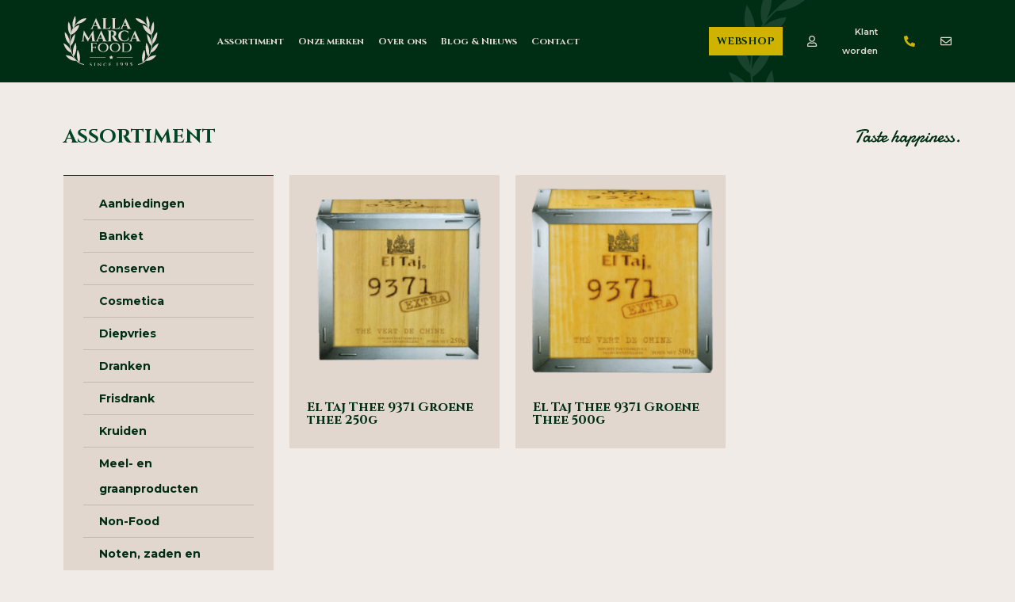

--- FILE ---
content_type: text/css
request_url: https://allamarcafood.nl/wp-content/uploads/elementor/css/post-47.css?ver=1719138457
body_size: 1893
content:
.elementor-47 .elementor-element.elementor-element-fa537b2 > .elementor-container{max-width:1300px;}.elementor-47 .elementor-element.elementor-element-fa537b2:not(.elementor-motion-effects-element-type-background), .elementor-47 .elementor-element.elementor-element-fa537b2 > .elementor-motion-effects-container > .elementor-motion-effects-layer{background-color:#002E15;background-image:url("https://allamarcafood.nl/wp-content/uploads/2024/01/Vector-3.svg");background-position:78% 0px;background-repeat:no-repeat;}.elementor-47 .elementor-element.elementor-element-fa537b2{transition:background 0.3s, border 0.3s, border-radius 0.3s, box-shadow 0.3s;padding:15px 0px 15px 0px;z-index:98;}.elementor-47 .elementor-element.elementor-element-fa537b2 > .elementor-background-overlay{transition:background 0.3s, border-radius 0.3s, opacity 0.3s;}.elementor-47 .elementor-element.elementor-element-d3d6576{text-align:left;z-index:99;}.elementor-47 .elementor-element.elementor-element-d3d6576 img{width:130px;}.elementor-bc-flex-widget .elementor-47 .elementor-element.elementor-element-210f8c1.elementor-column .elementor-widget-wrap{align-items:center;}.elementor-47 .elementor-element.elementor-element-210f8c1.elementor-column.elementor-element[data-element_type="column"] > .elementor-widget-wrap.elementor-element-populated{align-content:center;align-items:center;}.elementor-bc-flex-widget .elementor-47 .elementor-element.elementor-element-c32e3f0.elementor-column .elementor-widget-wrap{align-items:center;}.elementor-47 .elementor-element.elementor-element-c32e3f0.elementor-column.elementor-element[data-element_type="column"] > .elementor-widget-wrap.elementor-element-populated{align-content:center;align-items:center;}.elementor-47 .elementor-element.elementor-element-c32e3f0 > .elementor-element-populated{padding:0px 0px 0px 0px;}.elementor-47 .elementor-element.elementor-element-2028c50 .elementor-menu-toggle{margin:0 auto;}.elementor-47 .elementor-element.elementor-element-2028c50 .elementor-nav-menu .elementor-item{font-family:"Cinzel", Sans-serif;font-size:14px;font-weight:700;line-height:16px;}.elementor-47 .elementor-element.elementor-element-2028c50 .elementor-nav-menu--main .elementor-item{color:#E1D7CF;fill:#E1D7CF;padding-left:0px;padding-right:0px;}.elementor-47 .elementor-element.elementor-element-2028c50 .elementor-nav-menu--main .elementor-item:hover,
					.elementor-47 .elementor-element.elementor-element-2028c50 .elementor-nav-menu--main .elementor-item.elementor-item-active,
					.elementor-47 .elementor-element.elementor-element-2028c50 .elementor-nav-menu--main .elementor-item.highlighted,
					.elementor-47 .elementor-element.elementor-element-2028c50 .elementor-nav-menu--main .elementor-item:focus{color:var( --e-global-color-fae5ebe );fill:var( --e-global-color-fae5ebe );}.elementor-47 .elementor-element.elementor-element-2028c50 .elementor-nav-menu--main:not(.e--pointer-framed) .elementor-item:before,
					.elementor-47 .elementor-element.elementor-element-2028c50 .elementor-nav-menu--main:not(.e--pointer-framed) .elementor-item:after{background-color:#E1D7CF;}.elementor-47 .elementor-element.elementor-element-2028c50 .e--pointer-framed .elementor-item:before,
					.elementor-47 .elementor-element.elementor-element-2028c50 .e--pointer-framed .elementor-item:after{border-color:#E1D7CF;}.elementor-47 .elementor-element.elementor-element-2028c50 .elementor-nav-menu--main .elementor-item.elementor-item-active{color:var( --e-global-color-fae5ebe );}.elementor-47 .elementor-element.elementor-element-2028c50 .e--pointer-framed .elementor-item:before{border-width:0px;}.elementor-47 .elementor-element.elementor-element-2028c50 .e--pointer-framed.e--animation-draw .elementor-item:before{border-width:0 0 0px 0px;}.elementor-47 .elementor-element.elementor-element-2028c50 .e--pointer-framed.e--animation-draw .elementor-item:after{border-width:0px 0px 0 0;}.elementor-47 .elementor-element.elementor-element-2028c50 .e--pointer-framed.e--animation-corners .elementor-item:before{border-width:0px 0 0 0px;}.elementor-47 .elementor-element.elementor-element-2028c50 .e--pointer-framed.e--animation-corners .elementor-item:after{border-width:0 0px 0px 0;}.elementor-47 .elementor-element.elementor-element-2028c50 .e--pointer-underline .elementor-item:after,
					 .elementor-47 .elementor-element.elementor-element-2028c50 .e--pointer-overline .elementor-item:before,
					 .elementor-47 .elementor-element.elementor-element-2028c50 .e--pointer-double-line .elementor-item:before,
					 .elementor-47 .elementor-element.elementor-element-2028c50 .e--pointer-double-line .elementor-item:after{height:0px;}.elementor-47 .elementor-element.elementor-element-2028c50{--e-nav-menu-horizontal-menu-item-margin:calc( 22px / 2 );}.elementor-47 .elementor-element.elementor-element-2028c50 .elementor-nav-menu--main:not(.elementor-nav-menu--layout-horizontal) .elementor-nav-menu > li:not(:last-child){margin-bottom:22px;}.elementor-bc-flex-widget .elementor-47 .elementor-element.elementor-element-4614494.elementor-column .elementor-widget-wrap{align-items:center;}.elementor-47 .elementor-element.elementor-element-4614494.elementor-column.elementor-element[data-element_type="column"] > .elementor-widget-wrap.elementor-element-populated{align-content:center;align-items:center;}.elementor-47 .elementor-element.elementor-element-4614494 > .elementor-element-populated{padding:0px 0px 0px 0px;}.elementor-47 .elementor-element.elementor-element-3ef20eb .elementor-button{font-family:"Cinzel", Sans-serif;font-size:14px;font-weight:700;text-transform:uppercase;line-height:24px;fill:#002E15;color:#002E15;background-color:#CFB300;border-radius:0px 0px 0px 0px;padding:10px 20px 10px 20px;}.elementor-bc-flex-widget .elementor-47 .elementor-element.elementor-element-2e7ca8a.elementor-column .elementor-widget-wrap{align-items:center;}.elementor-47 .elementor-element.elementor-element-2e7ca8a.elementor-column.elementor-element[data-element_type="column"] > .elementor-widget-wrap.elementor-element-populated{align-content:center;align-items:center;}.elementor-bc-flex-widget .elementor-47 .elementor-element.elementor-element-39cf138.elementor-column .elementor-widget-wrap{align-items:center;}.elementor-47 .elementor-element.elementor-element-39cf138.elementor-column.elementor-element[data-element_type="column"] > .elementor-widget-wrap.elementor-element-populated{align-content:center;align-items:center;}.elementor-47 .elementor-element.elementor-element-39cf138 > .elementor-element-populated{padding:0px 0px 0px 0px;}.elementor-47 .elementor-element.elementor-element-cd5aa24 .elementor-icon-list-icon i{color:#E1D7CF;transition:color 0.3s;}.elementor-47 .elementor-element.elementor-element-cd5aa24 .elementor-icon-list-icon svg{fill:#E1D7CF;transition:fill 0.3s;}.elementor-47 .elementor-element.elementor-element-cd5aa24{--e-icon-list-icon-size:14px;--e-icon-list-icon-align:center;--e-icon-list-icon-margin:0 calc(var(--e-icon-list-icon-size, 1em) * 0.125);--icon-vertical-offset:0px;}.elementor-47 .elementor-element.elementor-element-cd5aa24 .elementor-icon-list-icon{padding-right:3px;}.elementor-47 .elementor-element.elementor-element-cd5aa24 .elementor-icon-list-item > .elementor-icon-list-text, .elementor-47 .elementor-element.elementor-element-cd5aa24 .elementor-icon-list-item > a{font-family:"Montserrat", Sans-serif;font-size:12px;font-weight:600;line-height:24px;}.elementor-47 .elementor-element.elementor-element-cd5aa24 .elementor-icon-list-text{color:#E1D7CF;transition:color 0.3s;}.elementor-bc-flex-widget .elementor-47 .elementor-element.elementor-element-7006f10.elementor-column .elementor-widget-wrap{align-items:center;}.elementor-47 .elementor-element.elementor-element-7006f10.elementor-column.elementor-element[data-element_type="column"] > .elementor-widget-wrap.elementor-element-populated{align-content:center;align-items:center;}.elementor-47 .elementor-element.elementor-element-7006f10 > .elementor-element-populated{padding:0px 0px 0px 0px;}.elementor-47 .elementor-element.elementor-element-19b81d4 .elementor-repeater-item-b71788f.elementor-social-icon{background-color:#9C989800;}.elementor-47 .elementor-element.elementor-element-19b81d4 .elementor-repeater-item-b71788f.elementor-social-icon i{color:#CFB300;}.elementor-47 .elementor-element.elementor-element-19b81d4 .elementor-repeater-item-b71788f.elementor-social-icon svg{fill:#CFB300;}.elementor-47 .elementor-element.elementor-element-19b81d4 .elementor-repeater-item-102f7a6.elementor-social-icon{background-color:#02010100;}.elementor-47 .elementor-element.elementor-element-19b81d4 .elementor-repeater-item-102f7a6.elementor-social-icon i{color:#E1D7CF;}.elementor-47 .elementor-element.elementor-element-19b81d4 .elementor-repeater-item-102f7a6.elementor-social-icon svg{fill:#E1D7CF;}.elementor-47 .elementor-element.elementor-element-19b81d4{--grid-template-columns:repeat(0, auto);--icon-size:14px;--grid-column-gap:40px;--grid-row-gap:0px;}.elementor-47 .elementor-element.elementor-element-19b81d4 .elementor-widget-container{text-align:right;}.elementor-47 .elementor-element.elementor-element-19b81d4 .elementor-social-icon{--icon-padding:0em;}.elementor-47 .elementor-element.elementor-element-e2f1857 > .elementor-container{max-width:1300px;}.elementor-47 .elementor-element.elementor-element-e2f1857:not(.elementor-motion-effects-element-type-background), .elementor-47 .elementor-element.elementor-element-e2f1857 > .elementor-motion-effects-container > .elementor-motion-effects-layer{background-color:#002E15;background-image:url("https://allamarcafood.nl/wp-content/uploads/2024/01/Vector-3.svg");background-position:78% 0px;background-repeat:no-repeat;}.elementor-47 .elementor-element.elementor-element-e2f1857{transition:background 0.3s, border 0.3s, border-radius 0.3s, box-shadow 0.3s;padding:30px 0px 15px 0px;}.elementor-47 .elementor-element.elementor-element-e2f1857 > .elementor-background-overlay{transition:background 0.3s, border-radius 0.3s, opacity 0.3s;}.elementor-47 .elementor-element.elementor-element-0115f10 .elementor-button{font-family:"Cinzel", Sans-serif;font-size:14px;font-weight:700;text-transform:uppercase;line-height:24px;fill:#002E15;color:#002E15;background-color:#CFB300;border-radius:0px 0px 0px 0px;padding:10px 20px 10px 20px;}.elementor-47 .elementor-element.elementor-element-dcab204 .elementor-menu-toggle{margin-left:auto;}.elementor-47 .elementor-element.elementor-element-dcab204 .elementor-nav-menu .elementor-item{font-family:"Cinzel", Sans-serif;font-size:14px;font-weight:700;}.elementor-47 .elementor-element.elementor-element-dcab204 .elementor-nav-menu--main .elementor-item{color:#E1D7CF;fill:#E1D7CF;padding-left:0px;padding-right:0px;}.elementor-47 .elementor-element.elementor-element-dcab204 .elementor-nav-menu--main .elementor-item:hover,
					.elementor-47 .elementor-element.elementor-element-dcab204 .elementor-nav-menu--main .elementor-item.elementor-item-active,
					.elementor-47 .elementor-element.elementor-element-dcab204 .elementor-nav-menu--main .elementor-item.highlighted,
					.elementor-47 .elementor-element.elementor-element-dcab204 .elementor-nav-menu--main .elementor-item:focus{color:#E1D7CF;fill:#E1D7CF;}.elementor-47 .elementor-element.elementor-element-dcab204 .elementor-nav-menu--main:not(.e--pointer-framed) .elementor-item:before,
					.elementor-47 .elementor-element.elementor-element-dcab204 .elementor-nav-menu--main:not(.e--pointer-framed) .elementor-item:after{background-color:#E1D7CF;}.elementor-47 .elementor-element.elementor-element-dcab204 .e--pointer-framed .elementor-item:before,
					.elementor-47 .elementor-element.elementor-element-dcab204 .e--pointer-framed .elementor-item:after{border-color:#E1D7CF;}.elementor-47 .elementor-element.elementor-element-dcab204 .e--pointer-framed .elementor-item:before{border-width:0px;}.elementor-47 .elementor-element.elementor-element-dcab204 .e--pointer-framed.e--animation-draw .elementor-item:before{border-width:0 0 0px 0px;}.elementor-47 .elementor-element.elementor-element-dcab204 .e--pointer-framed.e--animation-draw .elementor-item:after{border-width:0px 0px 0 0;}.elementor-47 .elementor-element.elementor-element-dcab204 .e--pointer-framed.e--animation-corners .elementor-item:before{border-width:0px 0 0 0px;}.elementor-47 .elementor-element.elementor-element-dcab204 .e--pointer-framed.e--animation-corners .elementor-item:after{border-width:0 0px 0px 0;}.elementor-47 .elementor-element.elementor-element-dcab204 .e--pointer-underline .elementor-item:after,
					 .elementor-47 .elementor-element.elementor-element-dcab204 .e--pointer-overline .elementor-item:before,
					 .elementor-47 .elementor-element.elementor-element-dcab204 .e--pointer-double-line .elementor-item:before,
					 .elementor-47 .elementor-element.elementor-element-dcab204 .e--pointer-double-line .elementor-item:after{height:0px;}.elementor-47 .elementor-element.elementor-element-dcab204{--e-nav-menu-horizontal-menu-item-margin:calc( 22px / 2 );}.elementor-47 .elementor-element.elementor-element-dcab204 .elementor-nav-menu--main:not(.elementor-nav-menu--layout-horizontal) .elementor-nav-menu > li:not(:last-child){margin-bottom:22px;}.elementor-47 .elementor-element.elementor-element-dcab204 .elementor-nav-menu--dropdown a, .elementor-47 .elementor-element.elementor-element-dcab204 .elementor-menu-toggle{color:#E1D7CF;}.elementor-47 .elementor-element.elementor-element-dcab204 .elementor-nav-menu--dropdown{background-color:#002E15E0;}.elementor-47 .elementor-element.elementor-element-dcab204 .elementor-nav-menu--dropdown a:hover,
					.elementor-47 .elementor-element.elementor-element-dcab204 .elementor-nav-menu--dropdown a.elementor-item-active,
					.elementor-47 .elementor-element.elementor-element-dcab204 .elementor-nav-menu--dropdown a.highlighted,
					.elementor-47 .elementor-element.elementor-element-dcab204 .elementor-menu-toggle:hover{color:#FFFFFF;}.elementor-47 .elementor-element.elementor-element-dcab204 .elementor-nav-menu--dropdown a:hover,
					.elementor-47 .elementor-element.elementor-element-dcab204 .elementor-nav-menu--dropdown a.elementor-item-active,
					.elementor-47 .elementor-element.elementor-element-dcab204 .elementor-nav-menu--dropdown a.highlighted{background-color:#002E15;}.elementor-47 .elementor-element.elementor-element-dcab204 .elementor-nav-menu--dropdown a.elementor-item-active{color:#FFFFFF;background-color:#002E15E0;}.elementor-47 .elementor-element.elementor-element-dcab204 .elementor-nav-menu--dropdown .elementor-item, .elementor-47 .elementor-element.elementor-element-dcab204 .elementor-nav-menu--dropdown  .elementor-sub-item{font-family:"Cinzel", Sans-serif;font-weight:500;}.elementor-47 .elementor-element.elementor-element-dcab204 div.elementor-menu-toggle{color:#E1D7CF;}.elementor-47 .elementor-element.elementor-element-dcab204 div.elementor-menu-toggle svg{fill:#E1D7CF;}.elementor-47 .elementor-element.elementor-element-dcab204 div.elementor-menu-toggle:hover{color:#E1D7CF;}.elementor-47 .elementor-element.elementor-element-dcab204 div.elementor-menu-toggle:hover svg{fill:#E1D7CF;}@media(min-width:768px){.elementor-47 .elementor-element.elementor-element-cfcdf52{width:18.104%;}.elementor-47 .elementor-element.elementor-element-210f8c1{width:61.56%;}.elementor-47 .elementor-element.elementor-element-c32e3f0{width:82%;}.elementor-47 .elementor-element.elementor-element-4614494{width:16.887%;}.elementor-47 .elementor-element.elementor-element-2e7ca8a{width:20%;}.elementor-47 .elementor-element.elementor-element-39cf138{width:50%;}.elementor-47 .elementor-element.elementor-element-7006f10{width:49.997%;}.elementor-47 .elementor-element.elementor-element-e43b019{width:18.627%;}.elementor-47 .elementor-element.elementor-element-919bd76{width:63.334%;}.elementor-47 .elementor-element.elementor-element-fc57a2d{width:17.703%;}}@media(max-width:1366px) and (min-width:768px){.elementor-47 .elementor-element.elementor-element-cfcdf52{width:17%;}.elementor-47 .elementor-element.elementor-element-210f8c1{width:65%;}.elementor-47 .elementor-element.elementor-element-2e7ca8a{width:18%;}.elementor-47 .elementor-element.elementor-element-39cf138{width:50%;}.elementor-47 .elementor-element.elementor-element-e43b019{width:17%;}.elementor-47 .elementor-element.elementor-element-919bd76{width:66%;}.elementor-47 .elementor-element.elementor-element-fc57a2d{width:17%;}}@media(max-width:1024px) and (min-width:768px){.elementor-47 .elementor-element.elementor-element-e43b019{width:24%;}.elementor-47 .elementor-element.elementor-element-919bd76{width:70%;}.elementor-47 .elementor-element.elementor-element-fc57a2d{width:6%;}}@media(max-width:1366px){.elementor-47 .elementor-element.elementor-element-fa537b2 > .elementor-container{max-width:1140px;}.elementor-47 .elementor-element.elementor-element-fa537b2{padding:10px 20px 10px 20px;}.elementor-bc-flex-widget .elementor-47 .elementor-element.elementor-element-cfcdf52.elementor-column .elementor-widget-wrap{align-items:center;}.elementor-47 .elementor-element.elementor-element-cfcdf52.elementor-column.elementor-element[data-element_type="column"] > .elementor-widget-wrap.elementor-element-populated{align-content:center;align-items:center;}.elementor-47 .elementor-element.elementor-element-d3d6576 img{width:120px;}.elementor-47 .elementor-element.elementor-element-2028c50 .elementor-nav-menu .elementor-item{font-size:12px;}.elementor-47 .elementor-element.elementor-element-2028c50{--e-nav-menu-horizontal-menu-item-margin:calc( 18px / 2 );}.elementor-47 .elementor-element.elementor-element-2028c50 .elementor-nav-menu--main:not(.elementor-nav-menu--layout-horizontal) .elementor-nav-menu > li:not(:last-child){margin-bottom:18px;}.elementor-47 .elementor-element.elementor-element-3ef20eb .elementor-button{font-size:13px;line-height:20px;padding:8px 10px 8px 10px;}.elementor-47 .elementor-element.elementor-element-cd5aa24 .elementor-icon-list-item > .elementor-icon-list-text, .elementor-47 .elementor-element.elementor-element-cd5aa24 .elementor-icon-list-item > a{font-size:11px;}.elementor-47 .elementor-element.elementor-element-19b81d4{--grid-column-gap:32px;}.elementor-47 .elementor-element.elementor-element-e2f1857 > .elementor-container{max-width:1140px;}.elementor-47 .elementor-element.elementor-element-e2f1857{padding:20px 30px 10px 30px;}.elementor-47 .elementor-element.elementor-element-e43b019 > .elementor-element-populated{padding:0px 0px 0px 0px;}.elementor-47 .elementor-element.elementor-element-919bd76 > .elementor-element-populated{padding:10px 0px 0px 0px;}.elementor-47 .elementor-element.elementor-element-0115f10 .elementor-button{font-size:12px;line-height:20px;padding:8px 10px 8px 10px;}.elementor-47 .elementor-element.elementor-element-fc57a2d > .elementor-element-populated{padding:6px 0px 0px 0px;}.elementor-47 .elementor-element.elementor-element-dcab204 .elementor-nav-menu .elementor-item{font-size:12px;}.elementor-47 .elementor-element.elementor-element-dcab204 .elementor-nav-menu--main .elementor-item{padding-top:10px;padding-bottom:10px;}.elementor-47 .elementor-element.elementor-element-dcab204{--e-nav-menu-horizontal-menu-item-margin:calc( 20px / 2 );}.elementor-47 .elementor-element.elementor-element-dcab204 .elementor-nav-menu--main:not(.elementor-nav-menu--layout-horizontal) .elementor-nav-menu > li:not(:last-child){margin-bottom:20px;}}@media(max-width:1024px){.elementor-47 .elementor-element.elementor-element-fa537b2:not(.elementor-motion-effects-element-type-background), .elementor-47 .elementor-element.elementor-element-fa537b2 > .elementor-motion-effects-container > .elementor-motion-effects-layer{background-position:0% 0px;}.elementor-47 .elementor-element.elementor-element-e2f1857:not(.elementor-motion-effects-element-type-background), .elementor-47 .elementor-element.elementor-element-e2f1857 > .elementor-motion-effects-container > .elementor-motion-effects-layer{background-position:75% 0px;}.elementor-47 .elementor-element.elementor-element-e2f1857{padding:15px 25px 15px 25px;}.elementor-47 .elementor-element.elementor-element-69e7d6a{text-align:left;z-index:99;}.elementor-47 .elementor-element.elementor-element-69e7d6a img{width:120px;}.elementor-bc-flex-widget .elementor-47 .elementor-element.elementor-element-919bd76.elementor-column .elementor-widget-wrap{align-items:center;}.elementor-47 .elementor-element.elementor-element-919bd76.elementor-column.elementor-element[data-element_type="column"] > .elementor-widget-wrap.elementor-element-populated{align-content:center;align-items:center;}.elementor-47 .elementor-element.elementor-element-919bd76 > .elementor-element-populated{padding:0px 20px 0px 0px;}.elementor-47 .elementor-element.elementor-element-0115f10 .elementor-button{padding:7px 10px 7px 10px;}.elementor-bc-flex-widget .elementor-47 .elementor-element.elementor-element-fc57a2d.elementor-column .elementor-widget-wrap{align-items:center;}.elementor-47 .elementor-element.elementor-element-fc57a2d.elementor-column.elementor-element[data-element_type="column"] > .elementor-widget-wrap.elementor-element-populated{align-content:center;align-items:center;}.elementor-47 .elementor-element.elementor-element-fc57a2d > .elementor-element-populated{padding:0px 0px 0px 0px;}.elementor-47 .elementor-element.elementor-element-dcab204 .elementor-nav-menu--dropdown .elementor-item, .elementor-47 .elementor-element.elementor-element-dcab204 .elementor-nav-menu--dropdown  .elementor-sub-item{font-size:12px;}.elementor-47 .elementor-element.elementor-element-dcab204 .elementor-nav-menu--main > .elementor-nav-menu > li > .elementor-nav-menu--dropdown, .elementor-47 .elementor-element.elementor-element-dcab204 .elementor-nav-menu__container.elementor-nav-menu--dropdown{margin-top:32px !important;}.elementor-47 .elementor-element.elementor-element-dcab204{--nav-menu-icon-size:24px;}}@media(max-width:767px){.elementor-47 .elementor-element.elementor-element-fa537b2:not(.elementor-motion-effects-element-type-background), .elementor-47 .elementor-element.elementor-element-fa537b2 > .elementor-motion-effects-container > .elementor-motion-effects-layer{background-position:0% 0px;}.elementor-47 .elementor-element.elementor-element-e2f1857:not(.elementor-motion-effects-element-type-background), .elementor-47 .elementor-element.elementor-element-e2f1857 > .elementor-motion-effects-container > .elementor-motion-effects-layer{background-position:80% 0px;}.elementor-47 .elementor-element.elementor-element-e2f1857{padding:12px 20px 12px 20px;}.elementor-47 .elementor-element.elementor-element-e43b019{width:45%;}.elementor-47 .elementor-element.elementor-element-69e7d6a img{width:100px;}.elementor-47 .elementor-element.elementor-element-919bd76{width:44%;}.elementor-47 .elementor-element.elementor-element-0115f10 .elementor-button{font-size:11px;line-height:1.4em;padding:7px 6px 7px 6px;}.elementor-47 .elementor-element.elementor-element-fc57a2d{width:11%;}.elementor-47 .elementor-element.elementor-element-dcab204 .elementor-nav-menu--dropdown .elementor-item, .elementor-47 .elementor-element.elementor-element-dcab204 .elementor-nav-menu--dropdown  .elementor-sub-item{font-size:11px;}.elementor-47 .elementor-element.elementor-element-dcab204 .elementor-nav-menu--main > .elementor-nav-menu > li > .elementor-nav-menu--dropdown, .elementor-47 .elementor-element.elementor-element-dcab204 .elementor-nav-menu__container.elementor-nav-menu--dropdown{margin-top:23px !important;}.elementor-47 .elementor-element.elementor-element-dcab204{--nav-menu-icon-size:20px;}}

--- FILE ---
content_type: text/css
request_url: https://allamarcafood.nl/wp-content/uploads/elementor/css/post-46.css?ver=1760128150
body_size: 2307
content:
.elementor-46 .elementor-element.elementor-element-3d5e7c6:not(.elementor-motion-effects-element-type-background), .elementor-46 .elementor-element.elementor-element-3d5e7c6 > .elementor-motion-effects-container > .elementor-motion-effects-layer{background-color:#004626;}.elementor-46 .elementor-element.elementor-element-3d5e7c6{transition:background 0.3s, border 0.3s, border-radius 0.3s, box-shadow 0.3s;padding:80px 0px 60px 0px;}.elementor-46 .elementor-element.elementor-element-3d5e7c6 > .elementor-background-overlay{transition:background 0.3s, border-radius 0.3s, opacity 0.3s;}.elementor-46 .elementor-element.elementor-element-d84e792{text-align:left;}.elementor-46 .elementor-element.elementor-element-ab811f0 > .elementor-widget-wrap > .elementor-widget:not(.elementor-widget__width-auto):not(.elementor-widget__width-initial):not(:last-child):not(.elementor-absolute){margin-bottom:10px;}.elementor-46 .elementor-element.elementor-element-ab811f0 > .elementor-element-populated{margin:0px 0px 0px 20px;--e-column-margin-right:0px;--e-column-margin-left:20px;}.elementor-46 .elementor-element.elementor-element-72b8d33 .elementor-heading-title{color:#FFFFFF;font-family:"Montserrat", Sans-serif;font-size:14px;font-weight:700;line-height:24px;}.elementor-46 .elementor-element.elementor-element-6c8e0c2 .elementor-icon-list-items:not(.elementor-inline-items) .elementor-icon-list-item:not(:last-child){padding-bottom:calc(4px/2);}.elementor-46 .elementor-element.elementor-element-6c8e0c2 .elementor-icon-list-items:not(.elementor-inline-items) .elementor-icon-list-item:not(:first-child){margin-top:calc(4px/2);}.elementor-46 .elementor-element.elementor-element-6c8e0c2 .elementor-icon-list-items.elementor-inline-items .elementor-icon-list-item{margin-right:calc(4px/2);margin-left:calc(4px/2);}.elementor-46 .elementor-element.elementor-element-6c8e0c2 .elementor-icon-list-items.elementor-inline-items{margin-right:calc(-4px/2);margin-left:calc(-4px/2);}body.rtl .elementor-46 .elementor-element.elementor-element-6c8e0c2 .elementor-icon-list-items.elementor-inline-items .elementor-icon-list-item:after{left:calc(-4px/2);}body:not(.rtl) .elementor-46 .elementor-element.elementor-element-6c8e0c2 .elementor-icon-list-items.elementor-inline-items .elementor-icon-list-item:after{right:calc(-4px/2);}.elementor-46 .elementor-element.elementor-element-6c8e0c2 .elementor-icon-list-icon i{transition:color 0.3s;}.elementor-46 .elementor-element.elementor-element-6c8e0c2 .elementor-icon-list-icon svg{transition:fill 0.3s;}.elementor-46 .elementor-element.elementor-element-6c8e0c2{--e-icon-list-icon-size:14px;--icon-vertical-offset:0px;}.elementor-46 .elementor-element.elementor-element-6c8e0c2 .elementor-icon-list-item > .elementor-icon-list-text, .elementor-46 .elementor-element.elementor-element-6c8e0c2 .elementor-icon-list-item > a{font-family:"Montserrat", Sans-serif;font-size:14px;font-weight:400;line-height:24px;}.elementor-46 .elementor-element.elementor-element-6c8e0c2 .elementor-icon-list-text{color:#FFFFFF;transition:color 0.3s;}.elementor-46 .elementor-element.elementor-element-2641b88 > .elementor-widget-wrap > .elementor-widget:not(.elementor-widget__width-auto):not(.elementor-widget__width-initial):not(:last-child):not(.elementor-absolute){margin-bottom:10px;}.elementor-46 .elementor-element.elementor-element-2641b88 > .elementor-element-populated{margin:0px 0px 0px 20px;--e-column-margin-right:0px;--e-column-margin-left:20px;}.elementor-46 .elementor-element.elementor-element-9efce88 .elementor-heading-title{color:#FFFFFF;font-family:"Montserrat", Sans-serif;font-size:14px;font-weight:700;line-height:24px;}.elementor-46 .elementor-element.elementor-element-148bcb5 .elementor-icon-list-items:not(.elementor-inline-items) .elementor-icon-list-item:not(:last-child){padding-bottom:calc(4px/2);}.elementor-46 .elementor-element.elementor-element-148bcb5 .elementor-icon-list-items:not(.elementor-inline-items) .elementor-icon-list-item:not(:first-child){margin-top:calc(4px/2);}.elementor-46 .elementor-element.elementor-element-148bcb5 .elementor-icon-list-items.elementor-inline-items .elementor-icon-list-item{margin-right:calc(4px/2);margin-left:calc(4px/2);}.elementor-46 .elementor-element.elementor-element-148bcb5 .elementor-icon-list-items.elementor-inline-items{margin-right:calc(-4px/2);margin-left:calc(-4px/2);}body.rtl .elementor-46 .elementor-element.elementor-element-148bcb5 .elementor-icon-list-items.elementor-inline-items .elementor-icon-list-item:after{left:calc(-4px/2);}body:not(.rtl) .elementor-46 .elementor-element.elementor-element-148bcb5 .elementor-icon-list-items.elementor-inline-items .elementor-icon-list-item:after{right:calc(-4px/2);}.elementor-46 .elementor-element.elementor-element-148bcb5 .elementor-icon-list-icon i{transition:color 0.3s;}.elementor-46 .elementor-element.elementor-element-148bcb5 .elementor-icon-list-icon svg{transition:fill 0.3s;}.elementor-46 .elementor-element.elementor-element-148bcb5{--e-icon-list-icon-size:14px;--icon-vertical-offset:0px;}.elementor-46 .elementor-element.elementor-element-148bcb5 .elementor-icon-list-item > .elementor-icon-list-text, .elementor-46 .elementor-element.elementor-element-148bcb5 .elementor-icon-list-item > a{font-family:"Montserrat", Sans-serif;font-size:14px;font-weight:400;line-height:24px;}.elementor-46 .elementor-element.elementor-element-148bcb5 .elementor-icon-list-text{color:#FFFFFF;transition:color 0.3s;}.elementor-46 .elementor-element.elementor-element-e7dddb0 > .elementor-widget-wrap > .elementor-widget:not(.elementor-widget__width-auto):not(.elementor-widget__width-initial):not(:last-child):not(.elementor-absolute){margin-bottom:10px;}.elementor-46 .elementor-element.elementor-element-e7dddb0 > .elementor-element-populated{margin:0px 0px 0px 20px;--e-column-margin-right:0px;--e-column-margin-left:20px;}.elementor-46 .elementor-element.elementor-element-592d4b9 .elementor-heading-title{color:#FFFFFF;font-family:"Montserrat", Sans-serif;font-size:14px;font-weight:700;line-height:24px;}.elementor-46 .elementor-element.elementor-element-f0d1e29 .elementor-icon-list-items:not(.elementor-inline-items) .elementor-icon-list-item:not(:last-child){padding-bottom:calc(4px/2);}.elementor-46 .elementor-element.elementor-element-f0d1e29 .elementor-icon-list-items:not(.elementor-inline-items) .elementor-icon-list-item:not(:first-child){margin-top:calc(4px/2);}.elementor-46 .elementor-element.elementor-element-f0d1e29 .elementor-icon-list-items.elementor-inline-items .elementor-icon-list-item{margin-right:calc(4px/2);margin-left:calc(4px/2);}.elementor-46 .elementor-element.elementor-element-f0d1e29 .elementor-icon-list-items.elementor-inline-items{margin-right:calc(-4px/2);margin-left:calc(-4px/2);}body.rtl .elementor-46 .elementor-element.elementor-element-f0d1e29 .elementor-icon-list-items.elementor-inline-items .elementor-icon-list-item:after{left:calc(-4px/2);}body:not(.rtl) .elementor-46 .elementor-element.elementor-element-f0d1e29 .elementor-icon-list-items.elementor-inline-items .elementor-icon-list-item:after{right:calc(-4px/2);}.elementor-46 .elementor-element.elementor-element-f0d1e29 .elementor-icon-list-icon i{transition:color 0.3s;}.elementor-46 .elementor-element.elementor-element-f0d1e29 .elementor-icon-list-icon svg{transition:fill 0.3s;}.elementor-46 .elementor-element.elementor-element-f0d1e29{--e-icon-list-icon-size:14px;--icon-vertical-offset:0px;}.elementor-46 .elementor-element.elementor-element-f0d1e29 .elementor-icon-list-item > .elementor-icon-list-text, .elementor-46 .elementor-element.elementor-element-f0d1e29 .elementor-icon-list-item > a{font-family:"Montserrat", Sans-serif;font-size:14px;font-weight:400;line-height:24px;}.elementor-46 .elementor-element.elementor-element-f0d1e29 .elementor-icon-list-text{color:#FFFFFF;transition:color 0.3s;}.elementor-46 .elementor-element.elementor-element-a73d3a9{text-align:right;}.elementor-46 .elementor-element.elementor-element-a73d3a9 .elementor-heading-title{color:#FFFFFF;font-family:"Montserrat", Sans-serif;font-size:14px;font-weight:700;line-height:24px;}.elementor-46 .elementor-element.elementor-element-e5b97ae .elementor-repeater-item-06a2272.elementor-social-icon{background-color:#E1D7CF;}.elementor-46 .elementor-element.elementor-element-e5b97ae .elementor-repeater-item-06a2272.elementor-social-icon i{color:#004626;}.elementor-46 .elementor-element.elementor-element-e5b97ae .elementor-repeater-item-06a2272.elementor-social-icon svg{fill:#004626;}.elementor-46 .elementor-element.elementor-element-e5b97ae .elementor-repeater-item-92a496e.elementor-social-icon{background-color:#E1D7CF;}.elementor-46 .elementor-element.elementor-element-e5b97ae .elementor-repeater-item-92a496e.elementor-social-icon i{color:#004626;}.elementor-46 .elementor-element.elementor-element-e5b97ae .elementor-repeater-item-92a496e.elementor-social-icon svg{fill:#004626;}.elementor-46 .elementor-element.elementor-element-e5b97ae .elementor-repeater-item-edd8eaf.elementor-social-icon{background-color:#E1D7CF;}.elementor-46 .elementor-element.elementor-element-e5b97ae .elementor-repeater-item-edd8eaf.elementor-social-icon i{color:#004626;}.elementor-46 .elementor-element.elementor-element-e5b97ae .elementor-repeater-item-edd8eaf.elementor-social-icon svg{fill:#004626;}.elementor-46 .elementor-element.elementor-element-e5b97ae{--grid-template-columns:repeat(0, auto);--icon-size:14px;--grid-column-gap:10px;--grid-row-gap:0px;}.elementor-46 .elementor-element.elementor-element-e5b97ae .elementor-widget-container{text-align:right;}.elementor-46 .elementor-element.elementor-element-e5b97ae .elementor-social-icon{--icon-padding:0.6em;}.elementor-46 .elementor-element.elementor-element-e5b97ae .elementor-social-icon:hover{background-color:#CFB300;}.elementor-46 .elementor-element.elementor-element-d2bc468:not(.elementor-motion-effects-element-type-background), .elementor-46 .elementor-element.elementor-element-d2bc468 > .elementor-motion-effects-container > .elementor-motion-effects-layer{background-color:#004626;}.elementor-46 .elementor-element.elementor-element-d2bc468{transition:background 0.3s, border 0.3s, border-radius 0.3s, box-shadow 0.3s;padding:80px 0px 60px 0px;}.elementor-46 .elementor-element.elementor-element-d2bc468 > .elementor-background-overlay{transition:background 0.3s, border-radius 0.3s, opacity 0.3s;}.elementor-46 .elementor-element.elementor-element-91f0604{text-align:left;}.elementor-46 .elementor-element.elementor-element-4056476{text-align:right;}.elementor-46 .elementor-element.elementor-element-4056476 .elementor-heading-title{color:#FFFFFF;font-family:"Montserrat", Sans-serif;font-size:14px;font-weight:700;line-height:24px;}.elementor-46 .elementor-element.elementor-element-41627db .elementor-repeater-item-06a2272.elementor-social-icon{background-color:#E1D7CF;}.elementor-46 .elementor-element.elementor-element-41627db .elementor-repeater-item-06a2272.elementor-social-icon i{color:#004626;}.elementor-46 .elementor-element.elementor-element-41627db .elementor-repeater-item-06a2272.elementor-social-icon svg{fill:#004626;}.elementor-46 .elementor-element.elementor-element-41627db .elementor-repeater-item-92a496e.elementor-social-icon{background-color:#E1D7CF;}.elementor-46 .elementor-element.elementor-element-41627db .elementor-repeater-item-92a496e.elementor-social-icon i{color:#004626;}.elementor-46 .elementor-element.elementor-element-41627db .elementor-repeater-item-92a496e.elementor-social-icon svg{fill:#004626;}.elementor-46 .elementor-element.elementor-element-41627db .elementor-repeater-item-edd8eaf.elementor-social-icon{background-color:#E1D7CF;}.elementor-46 .elementor-element.elementor-element-41627db .elementor-repeater-item-edd8eaf.elementor-social-icon i{color:#004626;}.elementor-46 .elementor-element.elementor-element-41627db .elementor-repeater-item-edd8eaf.elementor-social-icon svg{fill:#004626;}.elementor-46 .elementor-element.elementor-element-41627db{--grid-template-columns:repeat(0, auto);--icon-size:14px;--grid-column-gap:10px;--grid-row-gap:0px;}.elementor-46 .elementor-element.elementor-element-41627db .elementor-widget-container{text-align:right;}.elementor-46 .elementor-element.elementor-element-41627db .elementor-social-icon{--icon-padding:0.6em;}.elementor-46 .elementor-element.elementor-element-41627db .elementor-social-icon:hover{background-color:#CFB300;}.elementor-46 .elementor-element.elementor-element-65ed292 > .elementor-widget-wrap > .elementor-widget:not(.elementor-widget__width-auto):not(.elementor-widget__width-initial):not(:last-child):not(.elementor-absolute){margin-bottom:10px;}.elementor-46 .elementor-element.elementor-element-65ed292 > .elementor-element-populated{margin:0px 0px 0px 20px;--e-column-margin-right:0px;--e-column-margin-left:20px;}.elementor-46 .elementor-element.elementor-element-ec51863 .elementor-heading-title{color:#FFFFFF;font-family:"Montserrat", Sans-serif;font-size:14px;font-weight:700;line-height:24px;}.elementor-46 .elementor-element.elementor-element-caedf88 .elementor-icon-list-items:not(.elementor-inline-items) .elementor-icon-list-item:not(:last-child){padding-bottom:calc(4px/2);}.elementor-46 .elementor-element.elementor-element-caedf88 .elementor-icon-list-items:not(.elementor-inline-items) .elementor-icon-list-item:not(:first-child){margin-top:calc(4px/2);}.elementor-46 .elementor-element.elementor-element-caedf88 .elementor-icon-list-items.elementor-inline-items .elementor-icon-list-item{margin-right:calc(4px/2);margin-left:calc(4px/2);}.elementor-46 .elementor-element.elementor-element-caedf88 .elementor-icon-list-items.elementor-inline-items{margin-right:calc(-4px/2);margin-left:calc(-4px/2);}body.rtl .elementor-46 .elementor-element.elementor-element-caedf88 .elementor-icon-list-items.elementor-inline-items .elementor-icon-list-item:after{left:calc(-4px/2);}body:not(.rtl) .elementor-46 .elementor-element.elementor-element-caedf88 .elementor-icon-list-items.elementor-inline-items .elementor-icon-list-item:after{right:calc(-4px/2);}.elementor-46 .elementor-element.elementor-element-caedf88 .elementor-icon-list-icon i{transition:color 0.3s;}.elementor-46 .elementor-element.elementor-element-caedf88 .elementor-icon-list-icon svg{transition:fill 0.3s;}.elementor-46 .elementor-element.elementor-element-caedf88{--e-icon-list-icon-size:14px;--icon-vertical-offset:0px;}.elementor-46 .elementor-element.elementor-element-caedf88 .elementor-icon-list-item > .elementor-icon-list-text, .elementor-46 .elementor-element.elementor-element-caedf88 .elementor-icon-list-item > a{font-family:"Montserrat", Sans-serif;font-size:14px;font-weight:400;line-height:24px;}.elementor-46 .elementor-element.elementor-element-caedf88 .elementor-icon-list-text{color:#FFFFFF;transition:color 0.3s;}.elementor-46 .elementor-element.elementor-element-0b5fc25 > .elementor-widget-wrap > .elementor-widget:not(.elementor-widget__width-auto):not(.elementor-widget__width-initial):not(:last-child):not(.elementor-absolute){margin-bottom:10px;}.elementor-46 .elementor-element.elementor-element-0b5fc25 > .elementor-element-populated{margin:0px 0px 0px 20px;--e-column-margin-right:0px;--e-column-margin-left:20px;}.elementor-46 .elementor-element.elementor-element-4eeddf1 .elementor-heading-title{color:#FFFFFF;font-family:"Montserrat", Sans-serif;font-size:14px;font-weight:700;line-height:24px;}.elementor-46 .elementor-element.elementor-element-c4838d0 .elementor-icon-list-items:not(.elementor-inline-items) .elementor-icon-list-item:not(:last-child){padding-bottom:calc(4px/2);}.elementor-46 .elementor-element.elementor-element-c4838d0 .elementor-icon-list-items:not(.elementor-inline-items) .elementor-icon-list-item:not(:first-child){margin-top:calc(4px/2);}.elementor-46 .elementor-element.elementor-element-c4838d0 .elementor-icon-list-items.elementor-inline-items .elementor-icon-list-item{margin-right:calc(4px/2);margin-left:calc(4px/2);}.elementor-46 .elementor-element.elementor-element-c4838d0 .elementor-icon-list-items.elementor-inline-items{margin-right:calc(-4px/2);margin-left:calc(-4px/2);}body.rtl .elementor-46 .elementor-element.elementor-element-c4838d0 .elementor-icon-list-items.elementor-inline-items .elementor-icon-list-item:after{left:calc(-4px/2);}body:not(.rtl) .elementor-46 .elementor-element.elementor-element-c4838d0 .elementor-icon-list-items.elementor-inline-items .elementor-icon-list-item:after{right:calc(-4px/2);}.elementor-46 .elementor-element.elementor-element-c4838d0 .elementor-icon-list-icon i{transition:color 0.3s;}.elementor-46 .elementor-element.elementor-element-c4838d0 .elementor-icon-list-icon svg{transition:fill 0.3s;}.elementor-46 .elementor-element.elementor-element-c4838d0{--e-icon-list-icon-size:14px;--icon-vertical-offset:0px;}.elementor-46 .elementor-element.elementor-element-c4838d0 .elementor-icon-list-item > .elementor-icon-list-text, .elementor-46 .elementor-element.elementor-element-c4838d0 .elementor-icon-list-item > a{font-family:"Montserrat", Sans-serif;font-size:14px;font-weight:400;line-height:24px;}.elementor-46 .elementor-element.elementor-element-c4838d0 .elementor-icon-list-text{color:#FFFFFF;transition:color 0.3s;}.elementor-46 .elementor-element.elementor-element-431c179 > .elementor-widget-wrap > .elementor-widget:not(.elementor-widget__width-auto):not(.elementor-widget__width-initial):not(:last-child):not(.elementor-absolute){margin-bottom:10px;}.elementor-46 .elementor-element.elementor-element-431c179 > .elementor-element-populated{margin:0px 0px 0px 20px;--e-column-margin-right:0px;--e-column-margin-left:20px;}.elementor-46 .elementor-element.elementor-element-ae297a5 .elementor-heading-title{color:#FFFFFF;font-family:"Montserrat", Sans-serif;font-size:14px;font-weight:700;line-height:24px;}.elementor-46 .elementor-element.elementor-element-2bf9cb8 .elementor-icon-list-items:not(.elementor-inline-items) .elementor-icon-list-item:not(:last-child){padding-bottom:calc(4px/2);}.elementor-46 .elementor-element.elementor-element-2bf9cb8 .elementor-icon-list-items:not(.elementor-inline-items) .elementor-icon-list-item:not(:first-child){margin-top:calc(4px/2);}.elementor-46 .elementor-element.elementor-element-2bf9cb8 .elementor-icon-list-items.elementor-inline-items .elementor-icon-list-item{margin-right:calc(4px/2);margin-left:calc(4px/2);}.elementor-46 .elementor-element.elementor-element-2bf9cb8 .elementor-icon-list-items.elementor-inline-items{margin-right:calc(-4px/2);margin-left:calc(-4px/2);}body.rtl .elementor-46 .elementor-element.elementor-element-2bf9cb8 .elementor-icon-list-items.elementor-inline-items .elementor-icon-list-item:after{left:calc(-4px/2);}body:not(.rtl) .elementor-46 .elementor-element.elementor-element-2bf9cb8 .elementor-icon-list-items.elementor-inline-items .elementor-icon-list-item:after{right:calc(-4px/2);}.elementor-46 .elementor-element.elementor-element-2bf9cb8 .elementor-icon-list-icon i{transition:color 0.3s;}.elementor-46 .elementor-element.elementor-element-2bf9cb8 .elementor-icon-list-icon svg{transition:fill 0.3s;}.elementor-46 .elementor-element.elementor-element-2bf9cb8{--e-icon-list-icon-size:14px;--icon-vertical-offset:0px;}.elementor-46 .elementor-element.elementor-element-2bf9cb8 .elementor-icon-list-item > .elementor-icon-list-text, .elementor-46 .elementor-element.elementor-element-2bf9cb8 .elementor-icon-list-item > a{font-family:"Montserrat", Sans-serif;font-size:14px;font-weight:400;line-height:24px;}.elementor-46 .elementor-element.elementor-element-2bf9cb8 .elementor-icon-list-text{color:#FFFFFF;transition:color 0.3s;}.elementor-46 .elementor-element.elementor-element-3fb903b:not(.elementor-motion-effects-element-type-background), .elementor-46 .elementor-element.elementor-element-3fb903b > .elementor-motion-effects-container > .elementor-motion-effects-layer{background-color:#002E15;background-image:url("https://allamarcafood.nl/wp-content/uploads/2024/01/Vector-3-1.svg");background-position:70% -33px;background-repeat:no-repeat;}.elementor-46 .elementor-element.elementor-element-3fb903b{transition:background 0.3s, border 0.3s, border-radius 0.3s, box-shadow 0.3s;padding:20px 0px 20px 0px;}.elementor-46 .elementor-element.elementor-element-3fb903b > .elementor-background-overlay{transition:background 0.3s, border-radius 0.3s, opacity 0.3s;}.elementor-bc-flex-widget .elementor-46 .elementor-element.elementor-element-4e51ba8.elementor-column .elementor-widget-wrap{align-items:center;}.elementor-46 .elementor-element.elementor-element-4e51ba8.elementor-column.elementor-element[data-element_type="column"] > .elementor-widget-wrap.elementor-element-populated{align-content:center;align-items:center;}.elementor-46 .elementor-element.elementor-element-4e51ba8 > .elementor-element-populated{margin:-77px 0px 0px 0px;--e-column-margin-right:0px;--e-column-margin-left:0px;padding:0px 0px 0px 0px;}.elementor-46 .elementor-element.elementor-element-27b2a4f .elementor-icon-wrapper{text-align:center;}.elementor-46 .elementor-element.elementor-element-27b2a4f .elementor-icon{font-size:25px;}.elementor-46 .elementor-element.elementor-element-27b2a4f .elementor-icon svg{height:25px;}.elementor-bc-flex-widget .elementor-46 .elementor-element.elementor-element-5b6c923.elementor-column .elementor-widget-wrap{align-items:center;}.elementor-46 .elementor-element.elementor-element-5b6c923.elementor-column.elementor-element[data-element_type="column"] > .elementor-widget-wrap.elementor-element-populated{align-content:center;align-items:center;}.elementor-46 .elementor-element.elementor-element-a9da080{text-align:left;}.elementor-46 .elementor-element.elementor-element-a9da080 .elementor-heading-title{color:#E1D7CF;font-family:"Montserrat", Sans-serif;font-size:14px;font-weight:700;line-height:24px;}.elementor-46 .elementor-element.elementor-element-aac8997{text-align:right;}.elementor-46 .elementor-element.elementor-element-aac8997 .elementor-heading-title{color:#E1D7CF;font-family:"Montserrat", Sans-serif;font-size:14px;font-weight:700;line-height:24px;}.elementor-46 .elementor-element.elementor-element-0583837:not(.elementor-motion-effects-element-type-background), .elementor-46 .elementor-element.elementor-element-0583837 > .elementor-motion-effects-container > .elementor-motion-effects-layer{background-color:#002E15;background-image:url("https://allamarcafood.nl/wp-content/uploads/2024/01/Vector-3-1.svg");background-position:70% -33px;background-repeat:no-repeat;}.elementor-46 .elementor-element.elementor-element-0583837{transition:background 0.3s, border 0.3s, border-radius 0.3s, box-shadow 0.3s;padding:20px 0px 20px 0px;}.elementor-46 .elementor-element.elementor-element-0583837 > .elementor-background-overlay{transition:background 0.3s, border-radius 0.3s, opacity 0.3s;}.elementor-bc-flex-widget .elementor-46 .elementor-element.elementor-element-d9edaf7.elementor-column .elementor-widget-wrap{align-items:center;}.elementor-46 .elementor-element.elementor-element-d9edaf7.elementor-column.elementor-element[data-element_type="column"] > .elementor-widget-wrap.elementor-element-populated{align-content:center;align-items:center;}.elementor-46 .elementor-element.elementor-element-95cbd49{text-align:left;}.elementor-46 .elementor-element.elementor-element-95cbd49 .elementor-heading-title{color:#E1D7CF;font-family:"Montserrat", Sans-serif;font-size:14px;font-weight:700;line-height:24px;}.elementor-bc-flex-widget .elementor-46 .elementor-element.elementor-element-019ba69.elementor-column .elementor-widget-wrap{align-items:center;}.elementor-46 .elementor-element.elementor-element-019ba69.elementor-column.elementor-element[data-element_type="column"] > .elementor-widget-wrap.elementor-element-populated{align-content:center;align-items:center;}.elementor-46 .elementor-element.elementor-element-019ba69 > .elementor-element-populated{margin:-77px 0px 0px 0px;--e-column-margin-right:0px;--e-column-margin-left:0px;padding:0px 0px 0px 0px;}.elementor-46 .elementor-element.elementor-element-0e51a93 .elementor-icon-wrapper{text-align:center;}.elementor-46 .elementor-element.elementor-element-0e51a93 .elementor-icon{font-size:25px;}.elementor-46 .elementor-element.elementor-element-0e51a93 .elementor-icon svg{height:25px;}.elementor-46 .elementor-element.elementor-element-74ed5da{text-align:right;}.elementor-46 .elementor-element.elementor-element-74ed5da .elementor-heading-title{color:#E1D7CF;font-family:"Montserrat", Sans-serif;font-size:14px;font-weight:700;line-height:24px;}@media(min-width:768px){.elementor-46 .elementor-element.elementor-element-98789cf{width:19%;}.elementor-46 .elementor-element.elementor-element-ab811f0{width:21%;}.elementor-46 .elementor-element.elementor-element-6755d83{width:16.153%;}.elementor-46 .elementor-element.elementor-element-ddbaf6b{width:17.618%;}.elementor-46 .elementor-element.elementor-element-65ed292{width:21.773%;}.elementor-46 .elementor-element.elementor-element-0b5fc25{width:22.683%;}.elementor-46 .elementor-element.elementor-element-431c179{width:21.773%;}.elementor-46 .elementor-element.elementor-element-4e51ba8{width:9.309%;}.elementor-46 .elementor-element.elementor-element-5b6c923{width:45%;}.elementor-46 .elementor-element.elementor-element-6e09f55{width:45%;}.elementor-46 .elementor-element.elementor-element-d9edaf7{width:45%;}.elementor-46 .elementor-element.elementor-element-019ba69{width:9.309%;}.elementor-46 .elementor-element.elementor-element-acc3c54{width:45%;}}@media(max-width:1366px) and (min-width:768px){.elementor-46 .elementor-element.elementor-element-98789cf{width:16%;}.elementor-46 .elementor-element.elementor-element-ab811f0{width:24%;}.elementor-46 .elementor-element.elementor-element-2641b88{width:24%;}.elementor-46 .elementor-element.elementor-element-e7dddb0{width:24%;}.elementor-46 .elementor-element.elementor-element-93729f7{width:13%;}.elementor-46 .elementor-element.elementor-element-6755d83{width:16%;}.elementor-46 .elementor-element.elementor-element-ddbaf6b{width:13%;}.elementor-46 .elementor-element.elementor-element-65ed292{width:24%;}.elementor-46 .elementor-element.elementor-element-0b5fc25{width:24%;}.elementor-46 .elementor-element.elementor-element-431c179{width:24%;}}@media(max-width:1024px) and (min-width:768px){.elementor-46 .elementor-element.elementor-element-98789cf{width:33%;}.elementor-46 .elementor-element.elementor-element-ab811f0{width:33%;}.elementor-46 .elementor-element.elementor-element-2641b88{width:33%;}.elementor-46 .elementor-element.elementor-element-e7dddb0{width:33%;}.elementor-46 .elementor-element.elementor-element-93729f7{width:33%;}.elementor-46 .elementor-element.elementor-element-6755d83{width:50%;}.elementor-46 .elementor-element.elementor-element-ddbaf6b{width:50%;}.elementor-46 .elementor-element.elementor-element-65ed292{width:33%;}.elementor-46 .elementor-element.elementor-element-0b5fc25{width:32%;}.elementor-46 .elementor-element.elementor-element-431c179{width:33%;}.elementor-46 .elementor-element.elementor-element-4e51ba8{width:5%;}.elementor-46 .elementor-element.elementor-element-5b6c923{width:50%;}.elementor-46 .elementor-element.elementor-element-6e09f55{width:45%;}.elementor-46 .elementor-element.elementor-element-d9edaf7{width:50%;}.elementor-46 .elementor-element.elementor-element-019ba69{width:5%;}.elementor-46 .elementor-element.elementor-element-acc3c54{width:45%;}}@media(max-width:1366px){.elementor-46 .elementor-element.elementor-element-3d5e7c6 > .elementor-container{max-width:1140px;}.elementor-46 .elementor-element.elementor-element-3d5e7c6{padding:40px 20px 20px 20px;}.elementor-46 .elementor-element.elementor-element-ab811f0 > .elementor-element-populated{margin:0px 0px 0px 15px;--e-column-margin-right:0px;--e-column-margin-left:15px;}.elementor-46 .elementor-element.elementor-element-72b8d33 .elementor-heading-title{font-size:14px;}.elementor-46 .elementor-element.elementor-element-6c8e0c2 .elementor-icon-list-item > .elementor-icon-list-text, .elementor-46 .elementor-element.elementor-element-6c8e0c2 .elementor-icon-list-item > a{font-size:14px;}.elementor-46 .elementor-element.elementor-element-2641b88 > .elementor-element-populated{margin:0px 0px 0px 15px;--e-column-margin-right:0px;--e-column-margin-left:15px;}.elementor-46 .elementor-element.elementor-element-9efce88 .elementor-heading-title{font-size:14px;}.elementor-46 .elementor-element.elementor-element-148bcb5 .elementor-icon-list-item > .elementor-icon-list-text, .elementor-46 .elementor-element.elementor-element-148bcb5 .elementor-icon-list-item > a{font-size:14px;}.elementor-46 .elementor-element.elementor-element-e7dddb0 > .elementor-element-populated{margin:0px 0px 0px 15px;--e-column-margin-right:0px;--e-column-margin-left:15px;}.elementor-46 .elementor-element.elementor-element-592d4b9 .elementor-heading-title{font-size:14px;}.elementor-46 .elementor-element.elementor-element-f0d1e29 .elementor-icon-list-item > .elementor-icon-list-text, .elementor-46 .elementor-element.elementor-element-f0d1e29 .elementor-icon-list-item > a{font-size:14px;}.elementor-46 .elementor-element.elementor-element-e5b97ae{--icon-size:12px;}.elementor-46 .elementor-element.elementor-element-d2bc468 > .elementor-container{max-width:1140px;}.elementor-46 .elementor-element.elementor-element-d2bc468{padding:40px 20px 20px 20px;}.elementor-46 .elementor-element.elementor-element-41627db{--icon-size:12px;}.elementor-46 .elementor-element.elementor-element-65ed292 > .elementor-element-populated{margin:0px 0px 0px 15px;--e-column-margin-right:0px;--e-column-margin-left:15px;}.elementor-46 .elementor-element.elementor-element-ec51863 .elementor-heading-title{font-size:14px;}.elementor-46 .elementor-element.elementor-element-caedf88 .elementor-icon-list-item > .elementor-icon-list-text, .elementor-46 .elementor-element.elementor-element-caedf88 .elementor-icon-list-item > a{font-size:14px;}.elementor-46 .elementor-element.elementor-element-0b5fc25 > .elementor-element-populated{margin:0px 0px 0px 15px;--e-column-margin-right:0px;--e-column-margin-left:15px;}.elementor-46 .elementor-element.elementor-element-4eeddf1 .elementor-heading-title{font-size:14px;}.elementor-46 .elementor-element.elementor-element-c4838d0 .elementor-icon-list-item > .elementor-icon-list-text, .elementor-46 .elementor-element.elementor-element-c4838d0 .elementor-icon-list-item > a{font-size:14px;}.elementor-46 .elementor-element.elementor-element-431c179 > .elementor-element-populated{margin:0px 0px 0px 15px;--e-column-margin-right:0px;--e-column-margin-left:15px;}.elementor-46 .elementor-element.elementor-element-ae297a5 .elementor-heading-title{font-size:14px;}.elementor-46 .elementor-element.elementor-element-2bf9cb8 .elementor-icon-list-item > .elementor-icon-list-text, .elementor-46 .elementor-element.elementor-element-2bf9cb8 .elementor-icon-list-item > a{font-size:14px;}.elementor-46 .elementor-element.elementor-element-3fb903b > .elementor-container{max-width:1140px;}.elementor-46 .elementor-element.elementor-element-3fb903b{padding:16px 20px 16px 20px;}.elementor-46 .elementor-element.elementor-element-27b2a4f .elementor-icon{font-size:22px;}.elementor-46 .elementor-element.elementor-element-27b2a4f .elementor-icon svg{height:22px;}.elementor-46 .elementor-element.elementor-element-0583837 > .elementor-container{max-width:1140px;}.elementor-46 .elementor-element.elementor-element-0583837{padding:16px 20px 16px 20px;}.elementor-46 .elementor-element.elementor-element-0e51a93 .elementor-icon{font-size:22px;}.elementor-46 .elementor-element.elementor-element-0e51a93 .elementor-icon svg{height:22px;}}@media(max-width:1024px){.elementor-46 .elementor-element.elementor-element-3d5e7c6{padding:40px 25px 30px 25px;}.elementor-46 .elementor-element.elementor-element-d2bc468{padding:30px 25px 35px 25px;}.elementor-46 .elementor-element.elementor-element-91f0604 img{width:113px;}.elementor-bc-flex-widget .elementor-46 .elementor-element.elementor-element-ddbaf6b.elementor-column .elementor-widget-wrap{align-items:flex-end;}.elementor-46 .elementor-element.elementor-element-ddbaf6b.elementor-column.elementor-element[data-element_type="column"] > .elementor-widget-wrap.elementor-element-populated{align-content:flex-end;align-items:flex-end;}.elementor-46 .elementor-element.elementor-element-ddbaf6b > .elementor-widget-wrap > .elementor-widget:not(.elementor-widget__width-auto):not(.elementor-widget__width-initial):not(:last-child):not(.elementor-absolute){margin-bottom:10px;}.elementor-46 .elementor-element.elementor-element-4056476 .elementor-heading-title{font-size:12px;}.elementor-46 .elementor-element.elementor-element-41627db{--icon-size:10px;}.elementor-46 .elementor-element.elementor-element-65ed292 > .elementor-element-populated{margin:0px 0px 0px 0px;--e-column-margin-right:0px;--e-column-margin-left:0px;padding:20px 10px 0px 10px;}.elementor-46 .elementor-element.elementor-element-ec51863 .elementor-heading-title{font-size:12px;}.elementor-46 .elementor-element.elementor-element-caedf88 .elementor-icon-list-items:not(.elementor-inline-items) .elementor-icon-list-item:not(:last-child){padding-bottom:calc(0px/2);}.elementor-46 .elementor-element.elementor-element-caedf88 .elementor-icon-list-items:not(.elementor-inline-items) .elementor-icon-list-item:not(:first-child){margin-top:calc(0px/2);}.elementor-46 .elementor-element.elementor-element-caedf88 .elementor-icon-list-items.elementor-inline-items .elementor-icon-list-item{margin-right:calc(0px/2);margin-left:calc(0px/2);}.elementor-46 .elementor-element.elementor-element-caedf88 .elementor-icon-list-items.elementor-inline-items{margin-right:calc(-0px/2);margin-left:calc(-0px/2);}body.rtl .elementor-46 .elementor-element.elementor-element-caedf88 .elementor-icon-list-items.elementor-inline-items .elementor-icon-list-item:after{left:calc(-0px/2);}body:not(.rtl) .elementor-46 .elementor-element.elementor-element-caedf88 .elementor-icon-list-items.elementor-inline-items .elementor-icon-list-item:after{right:calc(-0px/2);}.elementor-46 .elementor-element.elementor-element-caedf88 .elementor-icon-list-item > .elementor-icon-list-text, .elementor-46 .elementor-element.elementor-element-caedf88 .elementor-icon-list-item > a{font-size:12px;}.elementor-46 .elementor-element.elementor-element-0b5fc25 > .elementor-element-populated{margin:0px 0px 0px 0px;--e-column-margin-right:0px;--e-column-margin-left:0px;padding:20px 10px 0px 10px;}.elementor-46 .elementor-element.elementor-element-4eeddf1 .elementor-heading-title{font-size:12px;}.elementor-46 .elementor-element.elementor-element-c4838d0 .elementor-icon-list-items:not(.elementor-inline-items) .elementor-icon-list-item:not(:last-child){padding-bottom:calc(0px/2);}.elementor-46 .elementor-element.elementor-element-c4838d0 .elementor-icon-list-items:not(.elementor-inline-items) .elementor-icon-list-item:not(:first-child){margin-top:calc(0px/2);}.elementor-46 .elementor-element.elementor-element-c4838d0 .elementor-icon-list-items.elementor-inline-items .elementor-icon-list-item{margin-right:calc(0px/2);margin-left:calc(0px/2);}.elementor-46 .elementor-element.elementor-element-c4838d0 .elementor-icon-list-items.elementor-inline-items{margin-right:calc(-0px/2);margin-left:calc(-0px/2);}body.rtl .elementor-46 .elementor-element.elementor-element-c4838d0 .elementor-icon-list-items.elementor-inline-items .elementor-icon-list-item:after{left:calc(-0px/2);}body:not(.rtl) .elementor-46 .elementor-element.elementor-element-c4838d0 .elementor-icon-list-items.elementor-inline-items .elementor-icon-list-item:after{right:calc(-0px/2);}.elementor-46 .elementor-element.elementor-element-c4838d0 .elementor-icon-list-item > .elementor-icon-list-text, .elementor-46 .elementor-element.elementor-element-c4838d0 .elementor-icon-list-item > a{font-size:12px;}.elementor-46 .elementor-element.elementor-element-431c179 > .elementor-element-populated{margin:0px 0px 0px 0px;--e-column-margin-right:0px;--e-column-margin-left:0px;padding:20px 10px 0px 10px;}.elementor-46 .elementor-element.elementor-element-ae297a5 .elementor-heading-title{font-size:12px;}.elementor-46 .elementor-element.elementor-element-2bf9cb8 .elementor-icon-list-items:not(.elementor-inline-items) .elementor-icon-list-item:not(:last-child){padding-bottom:calc(0px/2);}.elementor-46 .elementor-element.elementor-element-2bf9cb8 .elementor-icon-list-items:not(.elementor-inline-items) .elementor-icon-list-item:not(:first-child){margin-top:calc(0px/2);}.elementor-46 .elementor-element.elementor-element-2bf9cb8 .elementor-icon-list-items.elementor-inline-items .elementor-icon-list-item{margin-right:calc(0px/2);margin-left:calc(0px/2);}.elementor-46 .elementor-element.elementor-element-2bf9cb8 .elementor-icon-list-items.elementor-inline-items{margin-right:calc(-0px/2);margin-left:calc(-0px/2);}body.rtl .elementor-46 .elementor-element.elementor-element-2bf9cb8 .elementor-icon-list-items.elementor-inline-items .elementor-icon-list-item:after{left:calc(-0px/2);}body:not(.rtl) .elementor-46 .elementor-element.elementor-element-2bf9cb8 .elementor-icon-list-items.elementor-inline-items .elementor-icon-list-item:after{right:calc(-0px/2);}.elementor-46 .elementor-element.elementor-element-2bf9cb8 .elementor-icon-list-item > .elementor-icon-list-text, .elementor-46 .elementor-element.elementor-element-2bf9cb8 .elementor-icon-list-item > a{font-size:12px;}.elementor-46 .elementor-element.elementor-element-3fb903b:not(.elementor-motion-effects-element-type-background), .elementor-46 .elementor-element.elementor-element-3fb903b > .elementor-motion-effects-container > .elementor-motion-effects-layer{background-position:0% 0px;}.elementor-46 .elementor-element.elementor-element-3fb903b{padding:10px 25px 10px 25px;}.elementor-46 .elementor-element.elementor-element-4e51ba8 > .elementor-element-populated{margin:-55px 0px 0px 0px;--e-column-margin-right:0px;--e-column-margin-left:0px;}.elementor-46 .elementor-element.elementor-element-a9da080 .elementor-heading-title{font-size:12px;}.elementor-46 .elementor-element.elementor-element-aac8997 .elementor-heading-title{font-size:12px;}.elementor-46 .elementor-element.elementor-element-0583837:not(.elementor-motion-effects-element-type-background), .elementor-46 .elementor-element.elementor-element-0583837 > .elementor-motion-effects-container > .elementor-motion-effects-layer{background-position:0% 0px;}.elementor-46 .elementor-element.elementor-element-0583837{padding:10px 25px 10px 25px;}.elementor-46 .elementor-element.elementor-element-95cbd49 .elementor-heading-title{font-size:12px;}.elementor-46 .elementor-element.elementor-element-019ba69 > .elementor-element-populated{margin:-55px 0px 0px 0px;--e-column-margin-right:0px;--e-column-margin-left:0px;}.elementor-46 .elementor-element.elementor-element-74ed5da .elementor-heading-title{font-size:12px;}}@media(max-width:767px){.elementor-46 .elementor-element.elementor-element-3d5e7c6{padding:30px 20px 30px 20px;}.elementor-46 .elementor-element.elementor-element-98789cf > .elementor-element-populated{padding:0px 0px 0px 0px;}.elementor-46 .elementor-element.elementor-element-d84e792{text-align:center;}.elementor-46 .elementor-element.elementor-element-d84e792 img{width:130px;}.elementor-46 .elementor-element.elementor-element-ab811f0 > .elementor-widget-wrap > .elementor-widget:not(.elementor-widget__width-auto):not(.elementor-widget__width-initial):not(:last-child):not(.elementor-absolute){margin-bottom:10px;}.elementor-46 .elementor-element.elementor-element-ab811f0 > .elementor-element-populated{margin:0px 0px 0px 0px;--e-column-margin-right:0px;--e-column-margin-left:0px;padding:25px 0px 0px 0px;}.elementor-46 .elementor-element.elementor-element-72b8d33{text-align:center;}.elementor-46 .elementor-element.elementor-element-6c8e0c2 .elementor-icon-list-items:not(.elementor-inline-items) .elementor-icon-list-item:not(:last-child){padding-bottom:calc(0px/2);}.elementor-46 .elementor-element.elementor-element-6c8e0c2 .elementor-icon-list-items:not(.elementor-inline-items) .elementor-icon-list-item:not(:first-child){margin-top:calc(0px/2);}.elementor-46 .elementor-element.elementor-element-6c8e0c2 .elementor-icon-list-items.elementor-inline-items .elementor-icon-list-item{margin-right:calc(0px/2);margin-left:calc(0px/2);}.elementor-46 .elementor-element.elementor-element-6c8e0c2 .elementor-icon-list-items.elementor-inline-items{margin-right:calc(-0px/2);margin-left:calc(-0px/2);}body.rtl .elementor-46 .elementor-element.elementor-element-6c8e0c2 .elementor-icon-list-items.elementor-inline-items .elementor-icon-list-item:after{left:calc(-0px/2);}body:not(.rtl) .elementor-46 .elementor-element.elementor-element-6c8e0c2 .elementor-icon-list-items.elementor-inline-items .elementor-icon-list-item:after{right:calc(-0px/2);}.elementor-46 .elementor-element.elementor-element-2641b88 > .elementor-widget-wrap > .elementor-widget:not(.elementor-widget__width-auto):not(.elementor-widget__width-initial):not(:last-child):not(.elementor-absolute){margin-bottom:10px;}.elementor-46 .elementor-element.elementor-element-2641b88 > .elementor-element-populated{margin:0px 0px 0px 0px;--e-column-margin-right:0px;--e-column-margin-left:0px;padding:25px 0px 0px 0px;}.elementor-46 .elementor-element.elementor-element-9efce88{text-align:center;}.elementor-46 .elementor-element.elementor-element-148bcb5 .elementor-icon-list-items:not(.elementor-inline-items) .elementor-icon-list-item:not(:last-child){padding-bottom:calc(0px/2);}.elementor-46 .elementor-element.elementor-element-148bcb5 .elementor-icon-list-items:not(.elementor-inline-items) .elementor-icon-list-item:not(:first-child){margin-top:calc(0px/2);}.elementor-46 .elementor-element.elementor-element-148bcb5 .elementor-icon-list-items.elementor-inline-items .elementor-icon-list-item{margin-right:calc(0px/2);margin-left:calc(0px/2);}.elementor-46 .elementor-element.elementor-element-148bcb5 .elementor-icon-list-items.elementor-inline-items{margin-right:calc(-0px/2);margin-left:calc(-0px/2);}body.rtl .elementor-46 .elementor-element.elementor-element-148bcb5 .elementor-icon-list-items.elementor-inline-items .elementor-icon-list-item:after{left:calc(-0px/2);}body:not(.rtl) .elementor-46 .elementor-element.elementor-element-148bcb5 .elementor-icon-list-items.elementor-inline-items .elementor-icon-list-item:after{right:calc(-0px/2);}.elementor-46 .elementor-element.elementor-element-e7dddb0 > .elementor-widget-wrap > .elementor-widget:not(.elementor-widget__width-auto):not(.elementor-widget__width-initial):not(:last-child):not(.elementor-absolute){margin-bottom:10px;}.elementor-46 .elementor-element.elementor-element-e7dddb0 > .elementor-element-populated{margin:0px 0px 0px 0px;--e-column-margin-right:0px;--e-column-margin-left:0px;padding:25px 0px 0px 0px;}.elementor-46 .elementor-element.elementor-element-592d4b9{text-align:center;}.elementor-46 .elementor-element.elementor-element-f0d1e29 .elementor-icon-list-items:not(.elementor-inline-items) .elementor-icon-list-item:not(:last-child){padding-bottom:calc(0px/2);}.elementor-46 .elementor-element.elementor-element-f0d1e29 .elementor-icon-list-items:not(.elementor-inline-items) .elementor-icon-list-item:not(:first-child){margin-top:calc(0px/2);}.elementor-46 .elementor-element.elementor-element-f0d1e29 .elementor-icon-list-items.elementor-inline-items .elementor-icon-list-item{margin-right:calc(0px/2);margin-left:calc(0px/2);}.elementor-46 .elementor-element.elementor-element-f0d1e29 .elementor-icon-list-items.elementor-inline-items{margin-right:calc(-0px/2);margin-left:calc(-0px/2);}body.rtl .elementor-46 .elementor-element.elementor-element-f0d1e29 .elementor-icon-list-items.elementor-inline-items .elementor-icon-list-item:after{left:calc(-0px/2);}body:not(.rtl) .elementor-46 .elementor-element.elementor-element-f0d1e29 .elementor-icon-list-items.elementor-inline-items .elementor-icon-list-item:after{right:calc(-0px/2);}.elementor-46 .elementor-element.elementor-element-93729f7 > .elementor-widget-wrap > .elementor-widget:not(.elementor-widget__width-auto):not(.elementor-widget__width-initial):not(:last-child):not(.elementor-absolute){margin-bottom:12px;}.elementor-46 .elementor-element.elementor-element-a73d3a9{text-align:center;}.elementor-46 .elementor-element.elementor-element-e5b97ae .elementor-widget-container{text-align:center;}.elementor-46 .elementor-element.elementor-element-3fb903b:not(.elementor-motion-effects-element-type-background), .elementor-46 .elementor-element.elementor-element-3fb903b > .elementor-motion-effects-container > .elementor-motion-effects-layer{background-position:0% 0px;}.elementor-46 .elementor-element.elementor-element-3fb903b{padding:15px 20px 15px 20px;}.elementor-46 .elementor-element.elementor-element-4e51ba8 > .elementor-element-populated{margin:0px 0px 0px 0px;--e-column-margin-right:0px;--e-column-margin-left:0px;}.elementor-46 .elementor-element.elementor-element-27b2a4f > .elementor-widget-container{margin:-27px 0px 0px 0px;}.elementor-46 .elementor-element.elementor-element-a9da080{text-align:center;}.elementor-46 .elementor-element.elementor-element-a9da080 .elementor-heading-title{line-height:1.6em;}.elementor-46 .elementor-element.elementor-element-aac8997{text-align:center;}.elementor-46 .elementor-element.elementor-element-aac8997 .elementor-heading-title{font-size:10px;line-height:1.6em;}.elementor-46 .elementor-element.elementor-element-0583837:not(.elementor-motion-effects-element-type-background), .elementor-46 .elementor-element.elementor-element-0583837 > .elementor-motion-effects-container > .elementor-motion-effects-layer{background-position:0% 0px;}}

--- FILE ---
content_type: text/css
request_url: https://allamarcafood.nl/wp-content/uploads/elementor/css/post-3444.css?ver=1719140073
body_size: 1304
content:
.elementor-3444 .elementor-element.elementor-element-e4b1e48{padding:50px 0px 20px 0px;}.elementor-bc-flex-widget .elementor-3444 .elementor-element.elementor-element-b40aafd.elementor-column .elementor-widget-wrap{align-items:center;}.elementor-3444 .elementor-element.elementor-element-b40aafd.elementor-column.elementor-element[data-element_type="column"] > .elementor-widget-wrap.elementor-element-populated{align-content:center;align-items:center;}.elementor-3444 .elementor-element.elementor-element-85dd6bd .elementor-heading-title{color:#004626;font-family:"Cinzel", Sans-serif;font-size:25px;font-weight:700;text-transform:uppercase;line-height:27px;}.elementor-bc-flex-widget .elementor-3444 .elementor-element.elementor-element-5b7cbd7.elementor-column .elementor-widget-wrap{align-items:center;}.elementor-3444 .elementor-element.elementor-element-5b7cbd7.elementor-column.elementor-element[data-element_type="column"] > .elementor-widget-wrap.elementor-element-populated{align-content:center;align-items:center;}.elementor-3444 .elementor-element.elementor-element-5b7cbd7 > .elementor-element-populated{padding:0px 0px 0px 0px;}.elementor-3444 .elementor-element.elementor-element-6b4f0aa{text-align:right;}.elementor-3444 .elementor-element.elementor-element-6b4f0aa img{width:130px;}.elementor-3444 .elementor-element.elementor-element-6bb1007{padding:0px 0px 80px 0px;}.elementor-3444 .elementor-element.elementor-element-03c34c1 > .elementor-element-populated{transition:background 0.3s, border 0.3s, border-radius 0.3s, box-shadow 0.3s;}.elementor-3444 .elementor-element.elementor-element-03c34c1 > .elementor-element-populated > .elementor-background-overlay{transition:background 0.3s, border-radius 0.3s, opacity 0.3s;}.elementor-3444 .elementor-element.elementor-element-d7b55a0 > .elementor-container{max-width:500px;}.elementor-3444 .elementor-element.elementor-element-bffa18f:not(.elementor-motion-effects-element-type-background) > .elementor-widget-wrap, .elementor-3444 .elementor-element.elementor-element-bffa18f > .elementor-widget-wrap > .elementor-motion-effects-container > .elementor-motion-effects-layer{background-color:#004626;}.elementor-3444 .elementor-element.elementor-element-bffa18f > .elementor-element-populated{transition:background 0.3s, border 0.3s, border-radius 0.3s, box-shadow 0.3s;padding:10px 10px 10px 10px;}.elementor-3444 .elementor-element.elementor-element-bffa18f > .elementor-element-populated > .elementor-background-overlay{transition:background 0.3s, border-radius 0.3s, opacity 0.3s;}.elementor-3444 .elementor-element.elementor-element-4300386 .elementor-nav-menu .elementor-item{font-family:"Montserrat", Sans-serif;font-size:14px;font-weight:700;line-height:32px;}.elementor-3444 .elementor-element.elementor-element-4300386 .elementor-nav-menu--main .elementor-item{color:#002E15;fill:#002E15;padding-top:4px;padding-bottom:4px;}.elementor-3444 .elementor-element.elementor-element-4300386 .elementor-nav-menu--main .elementor-item:hover,
					.elementor-3444 .elementor-element.elementor-element-4300386 .elementor-nav-menu--main .elementor-item.elementor-item-active,
					.elementor-3444 .elementor-element.elementor-element-4300386 .elementor-nav-menu--main .elementor-item.highlighted,
					.elementor-3444 .elementor-element.elementor-element-4300386 .elementor-nav-menu--main .elementor-item:focus{color:#002E15;fill:#002E15;}.elementor-3444 .elementor-element.elementor-element-4300386{--e-nav-menu-horizontal-menu-item-margin:calc( 0px / 2 );}.elementor-3444 .elementor-element.elementor-element-4300386 .elementor-nav-menu--main:not(.elementor-nav-menu--layout-horizontal) .elementor-nav-menu > li:not(:last-child){margin-bottom:0px;}.elementor-3444 .elementor-element.elementor-element-4300386 .elementor-nav-menu--dropdown a, .elementor-3444 .elementor-element.elementor-element-4300386 .elementor-menu-toggle{color:#002E15;}.elementor-3444 .elementor-element.elementor-element-4300386 .elementor-nav-menu--dropdown a:hover,
					.elementor-3444 .elementor-element.elementor-element-4300386 .elementor-nav-menu--dropdown a.elementor-item-active,
					.elementor-3444 .elementor-element.elementor-element-4300386 .elementor-nav-menu--dropdown a.highlighted,
					.elementor-3444 .elementor-element.elementor-element-4300386 .elementor-menu-toggle:hover{color:#002E15;}.elementor-3444 .elementor-element.elementor-element-4300386 .elementor-nav-menu--dropdown a.elementor-item-active{color:#002E15;}.elementor-3444 .elementor-element.elementor-element-4300386 .elementor-nav-menu--dropdown .elementor-item, .elementor-3444 .elementor-element.elementor-element-4300386 .elementor-nav-menu--dropdown  .elementor-sub-item{font-family:"Montserrat", Sans-serif;font-size:14px;font-weight:400;}.elementor-3444 .elementor-element.elementor-element-4300386 > .elementor-widget-container{padding:15px 25px 15px 25px;background-color:#E1D7CF;}.elementor-3444 .elementor-element.elementor-element-4300386.ha-has-bg-overlay > .elementor-widget-container:before{transition:background 0.3s;}.elementor-bc-flex-widget .elementor-3444 .elementor-element.elementor-element-e9d2c3e.elementor-column .elementor-widget-wrap{align-items:flex-start;}.elementor-3444 .elementor-element.elementor-element-e9d2c3e.elementor-column.elementor-element[data-element_type="column"] > .elementor-widget-wrap.elementor-element-populated{align-content:flex-start;align-items:flex-start;}.elementor-3444 .elementor-element.elementor-element-f3b809b.elementor-wc-products  ul.products{grid-column-gap:20px;grid-row-gap:20px;}.elementor-3444 .elementor-element.elementor-element-f3b809b.elementor-wc-products .attachment-woocommerce_thumbnail{margin-bottom:20px;}.elementor-3444 .elementor-element.elementor-element-f3b809b.elementor-wc-products ul.products li.product .woocommerce-loop-product__title{color:#002E15;}.elementor-3444 .elementor-element.elementor-element-f3b809b.elementor-wc-products ul.products li.product .woocommerce-loop-category__title{color:#002E15;}.elementor-3444 .elementor-element.elementor-element-f3b809b.elementor-wc-products ul.products li.product .woocommerce-loop-product__title, .elementor-3444 .elementor-element.elementor-element-f3b809b.elementor-wc-products ul.products li.product .woocommerce-loop-category__title{font-family:"Cinzel", Sans-serif;font-size:16px;font-weight:700;line-height:16px;}.elementor-3444 .elementor-element.elementor-element-f3b809b.elementor-wc-products ul.products li.product{padding:0px 0px 20px 0px;background-color:#E1D7CF;}.elementor-3444 .elementor-element.elementor-element-f3b809b nav.woocommerce-pagination{margin-top:80px;font-family:"Chonburi", Sans-serif;font-size:16px;font-weight:700;}.elementor-3444 .elementor-element.elementor-element-f3b809b nav.woocommerce-pagination ul li a, .elementor-3444 .elementor-element.elementor-element-f3b809b nav.woocommerce-pagination ul li span{padding:10px;}.elementor-3444 .elementor-element.elementor-element-f3b809b nav.woocommerce-pagination ul li a{color:#004626;background-color:#C4BBB4;}.elementor-3444 .elementor-element.elementor-element-f3b809b nav.woocommerce-pagination ul li a:hover{color:#004626;background-color:#CFB300;}.elementor-3444 .elementor-element.elementor-element-f3b809b nav.woocommerce-pagination ul li span.current{color:#004626;background-color:#CFB300;}body.elementor-page-3444:not(.elementor-motion-effects-element-type-background), body.elementor-page-3444 > .elementor-motion-effects-container > .elementor-motion-effects-layer{background-color:#F0EBE7;}@media(min-width:768px){.elementor-3444 .elementor-element.elementor-element-03c34c1{width:25%;}.elementor-3444 .elementor-element.elementor-element-e9d2c3e{width:75%;}}@media(max-width:1366px){.elementor-3444 .elementor-element.elementor-element-e4b1e48 > .elementor-container{max-width:1140px;}.elementor-3444 .elementor-element.elementor-element-e4b1e48{padding:45px 20px 15px 20px;}.elementor-3444 .elementor-element.elementor-element-6bb1007 > .elementor-container{max-width:1140px;}.elementor-3444 .elementor-element.elementor-element-6bb1007{padding:0px 20px 80px 20px;}}@media(max-width:1024px){.elementor-3444 .elementor-element.elementor-element-e4b1e48{padding:40px 25px 10px 25px;}.elementor-3444 .elementor-element.elementor-element-85dd6bd .elementor-heading-title{font-size:20px;}.elementor-3444 .elementor-element.elementor-element-6b4f0aa img{width:110px;}.elementor-3444 .elementor-element.elementor-element-4300386 .elementor-nav-menu--main .elementor-item{padding-top:2px;padding-bottom:2px;}.elementor-3444 .elementor-element.elementor-element-4300386 > .elementor-widget-container{padding:0px 0px 0px 0px;}.elementor-3444 .elementor-element.elementor-element-f3b809b.elementor-wc-products  ul.products{grid-column-gap:15px;grid-row-gap:30px;}.elementor-3444 .elementor-element.elementor-element-f3b809b.elementor-wc-products ul.products li.product{padding:0px 0px 20px 0px;}.elementor-3444 .elementor-element.elementor-element-f3b809b nav.woocommerce-pagination{font-size:14px;}}@media(max-width:767px){.elementor-3444 .elementor-element.elementor-element-e4b1e48{padding:30px 20px 10px 20px;}.elementor-3444 .elementor-element.elementor-element-b40aafd{width:50%;}.elementor-3444 .elementor-element.elementor-element-b40aafd > .elementor-element-populated{padding:0px 0px 0px 0px;}.elementor-3444 .elementor-element.elementor-element-5b7cbd7{width:50%;}.elementor-3444 .elementor-element.elementor-element-5b7cbd7 > .elementor-element-populated{padding:0px 0px 0px 0px;}.elementor-3444 .elementor-element.elementor-element-6b4f0aa img{width:90px;}.elementor-3444 .elementor-element.elementor-element-6bb1007{padding:0px 10px 60px 10px;}.elementor-3444 .elementor-element.elementor-element-e9d2c3e > .elementor-element-populated{margin:0px 0px 0px 0px;--e-column-margin-right:0px;--e-column-margin-left:0px;padding:30px 0px 0px 0px;}.elementor-3444 .elementor-element.elementor-element-f3b809b.elementor-wc-products  ul.products{grid-column-gap:10px;grid-row-gap:20px;}.elementor-3444 .elementor-element.elementor-element-f3b809b.elementor-wc-products ul.products li.product .woocommerce-loop-product__title, .elementor-3444 .elementor-element.elementor-element-f3b809b.elementor-wc-products ul.products li.product .woocommerce-loop-category__title{font-size:14px;}.elementor-3444 .elementor-element.elementor-element-f3b809b nav.woocommerce-pagination{font-size:12px;}}/* Start custom CSS for nav-menu, class: .elementor-element-4300386 */.menu-item.menu-item-type-taxonomy.menu-item-object-product_cat {
    border-bottom: 1px solid #C4BBB4;
}

 .woocommerce nav.woocommerce-pagination ul li {
    border:none;
}/* End custom CSS */
/* Start custom CSS for wc-archive-products, class: .elementor-element-f3b809b */.astra-shop-summary-wrap {
    padding-left: 22px !important;
}


nav.woocommerce-pagination {
    /* margin: 0 auto; */
    text-align: center !important;
}/* End custom CSS */

--- FILE ---
content_type: image/svg+xml
request_url: https://allamarcafood.nl/wp-content/uploads/2024/01/Vector-3.svg
body_size: 2785
content:
<svg xmlns="http://www.w3.org/2000/svg" width="102" height="176" viewBox="0 0 102 176" fill="none"><path id="Vector" d="M30.6066 116.88L31.7375 118.868L31.1341 116.656C29.6009 111.029 28.4835 105.141 27.8153 99.154C27.6745 97.8886 27.565 96.7682 27.48 95.7314C27.413 94.9256 27.3616 94.1198 27.3102 93.3185L27.3012 93.1691L27.1135 93.0513C23.5288 90.9258 5.7481 78.7568 5.69894 46.8922C8.42548 49.0697 22.8136 61.4335 26.5838 81.6791L27.0621 84.2414L27.156 81.636C27.4666 72.9484 28.736 64.5097 30.9307 56.5554L30.9754 56.3947L30.8614 56.2748C29.2009 54.5273 25.0418 49.5541 22.3242 41.1856C18.9249 30.7188 18.983 18.8983 22.4918 6.04111C24.5523 8.88871 35.2306 24.8267 33.3823 45.5023L33.2572 46.9103L33.9232 45.6676C34.6562 44.2981 35.5055 42.9286 36.5961 41.3577C38.3974 37.6477 40.4915 34.0123 42.8403 30.5128L42.9275 30.3838L42.8694 30.2389C41.3765 26.504 34.873 6.77678 52.5375 -17C53.3889 -13.6159 57.2977 4.65127 48.3828 22.1873L47.2296 24.4532L48.8566 22.5087C52.7922 17.8027 57.2486 13.3797 62.096 9.35954C63.5442 7.58261 65.0863 6.03432 66.8518 4.59015C76.7657 -3.53841 89.2431 -8.03165 102 -8.08144C102.04 -4.48912 97.5367 -1.06657 94.8191 0.997824L94.3051 1.38943C87.9155 6.28331 81.3115 9.5542 73.5162 11.6865C68.5883 13.0333 64.1208 13.8098 60.2366 13.9908L60.1338 13.9976L60.0578 14.0655C54.008 19.5412 48.7471 25.6189 44.4182 32.1313L43.4013 33.6592L44.8338 32.5206C46.9257 30.8591 49.1561 29.3923 51.4625 28.1609C57.4832 24.9421 64.5857 22.7147 72.5843 21.5399C72.3496 22.8868 71.9608 24.2064 71.4244 25.4718C70.7964 26.9477 69.936 28.4416 68.6353 30.3136C60.4824 42.0436 47.0128 51.1206 34.3188 53.434L34.1489 53.4656L34.0953 53.6331C30.8882 63.7423 29.2702 74.6302 29.2858 85.9957V87.4014L29.8378 86.1112C37.9415 67.0744 52.5844 58.3776 55.53 56.7863C50.2311 81.6406 37.3001 92.9178 30.0256 97.4382L29.8714 97.5333L29.8892 97.7143C31.4134 112.77 35.8206 127.017 42.628 138.919L43.4952 140.433L43.1599 138.715C38.0264 112.466 52.019 92.1482 54.4259 88.9067C62.6413 120.167 49.6165 138.233 45.406 143.045L45.2607 143.213L45.3836 143.398C51.3798 152.527 58.7482 159.814 67.2899 165.056L68.262 165.652L67.6877 164.66C55.2774 143.197 62.2972 120.443 63.6046 116.692C67.9492 123.766 79.6219 145.918 70.1617 166.41L70.0455 166.659L70.2868 166.79C76.6764 170.247 83.6447 172.596 90.9974 173.776C91.5986 173.873 92.0121 174.446 91.916 175.055C91.8221 175.661 91.2656 176.08 90.6488 175.987C77.5167 173.884 65.8998 168.325 56.1177 159.467L56.0127 159.372L55.8764 159.397C53.485 159.823 47.0196 160.552 38.6187 158.164C28.2242 155.21 18.6143 148.65 10.0525 138.667C13.3757 138.507 30.8569 138.303 46.3938 149.634L47.9828 150.793L46.7916 149.22C44.6729 146.427 42.742 143.536 41.048 140.63C38.7527 136.687 36.69 132.433 34.9177 127.988L34.8618 127.845L34.7121 127.811C29.0266 126.562 9.80217 120.228 0 91.1137C3.24951 92.2772 20.5743 99.197 30.6089 116.873L30.6066 116.88Z" fill="white" fill-opacity="0.1"></path></svg>

--- FILE ---
content_type: image/svg+xml
request_url: https://allamarcafood.nl/wp-content/uploads/2024/01/alla-marca-food-logo-groen-1.svg
body_size: 27669
content:
<svg xmlns="http://www.w3.org/2000/svg" width="108" height="58" viewBox="0 0 108 58" fill="none"><g id="alla-marca-food-logo-groen 1" clip-path="url(#clip0_74_27)"><g id="Design"><path id="Vector" d="M23.0747 56.4717C23.0573 56.4717 23.0364 56.4717 23.019 56.4682C17.7064 55.4889 13.3512 51.9146 10.4303 46.1335C8.52595 42.3634 7.33531 37.8308 6.99065 33.0219C6.65296 28.3005 7.14732 23.6456 8.41803 19.5572C9.87673 14.8707 12.627 10.6109 16.3695 7.236C16.5227 7.09611 16.7455 7.13108 16.8639 7.30945C16.9823 7.48781 16.9544 7.74661 16.8012 7.88651C13.1632 11.1635 10.4964 15.2974 9.08297 19.8369C7.8436 23.8134 7.36664 28.3495 7.6939 32.952C8.03159 37.6349 9.18742 42.0486 11.0395 45.7138C13.8525 51.2781 18.0337 54.716 23.1339 55.6533C23.3254 55.6883 23.4577 55.8981 23.4263 56.1219C23.3985 56.3248 23.2488 56.4682 23.0782 56.4682L23.0747 56.4717Z" fill="#E1D7CF"></path><path id="Vector_2" d="M17.6994 54.118C17.6994 54.118 21.0346 47.8437 16.1746 38.9255C15.9901 39.4011 13.6018 47.2177 17.6994 54.118Z" fill="#E1D7CF"></path><path id="Vector_3" d="M14.5174 51.5719C14.5174 51.5719 8.4006 53.4674 2.50659 45.441C2.95221 45.3746 10.0543 44.9899 14.5174 51.5719Z" fill="#E1D7CF"></path><path id="Vector_4" d="M9.14216 42.4963C9.14216 42.4963 2.86519 41.559 0 31.5356C0.431694 31.672 7.13687 34.4384 9.14216 42.4963Z" fill="#E1D7CF"></path><path id="Vector_5" d="M7.12297 32.4274C7.12297 32.4274 1.43436 29.1889 1.4831 18.6199C1.85561 18.9102 7.44326 24.0443 7.12297 32.4274Z" fill="#E1D7CF"></path><path id="Vector_6" d="M8.02813 21.7745C8.02813 21.7745 3.29343 16.8747 5.7687 6.70792C6.06114 7.10312 10.2632 13.797 8.02813 21.7745Z" fill="#E1D7CF"></path><path id="Vector_7" d="M10.9629 14.1922C10.9629 14.1922 8.28573 7.84455 13.4243 0C13.5635 0.475639 15.2485 8.16631 10.9629 14.1922Z" fill="#E1D7CF"></path><path id="Vector_8" d="M11.318 47.2492C11.318 47.2492 16.4705 41.7968 13.9047 30.8396C13.5844 31.2733 9.00291 38.3099 11.318 47.2492Z" fill="#E1D7CF"></path><path id="Vector_9" d="M7.58252 35.0294C7.58252 35.0294 12.9857 31.4551 13.1876 20.8022C12.8011 21.11 7.59645 25.8664 7.58252 35.0294Z" fill="#E1D7CF"></path><path id="Vector_10" d="M12.7419 13.2899C14.2912 11.9784 16.0702 11.0726 17.9083 10.4536C17.9049 10.8977 17.8526 11.3419 17.7517 11.7721C17.6298 12.3037 17.4349 12.8108 17.219 13.3004C15.5062 17.2244 12.0282 20.9421 8.23004 21.813C8.24397 21.3128 8.53292 20.6449 8.65129 20.1552C9.34061 17.3259 10.6844 15.0316 12.7419 13.2899Z" fill="#E1D7CF"></path><path id="Vector_11" d="M16.9649 6.41062C19.4889 4.03243 22.7231 2.69994 25.9678 2.70344C26.0444 3.89254 24.7005 4.9907 23.9973 5.61323C22.3854 7.03665 20.69 8.00541 18.716 8.62445C17.501 9.00566 16.1363 9.31342 14.8795 9.30993C14.8412 9.30993 14.7994 9.30993 14.7751 9.27145C14.7403 9.22249 14.7751 9.15254 14.8064 9.10008C15.0571 8.69789 15.3774 8.36214 15.6385 7.97044C16.0284 7.38638 16.4705 6.87577 16.9649 6.40713V6.41062Z" fill="#E1D7CF"></path><path id="Vector_12" d="M84.9252 56.4717C84.7547 56.4717 84.605 56.3283 84.5771 56.1254C84.5458 55.9016 84.6781 55.6918 84.8695 55.6568C89.9698 54.716 94.151 51.2781 96.9639 45.7173C98.816 42.0521 99.9719 37.642 100.31 32.9555C100.64 28.353 100.16 23.8169 98.9205 19.8405C97.507 15.3009 94.8368 11.1705 91.2022 7.89002C91.049 7.75012 91.0212 7.49482 91.1395 7.31295C91.2579 7.13459 91.4807 7.09962 91.6339 7.23951C95.3764 10.6145 98.1267 14.8742 99.5854 19.5607C100.86 23.6491 101.35 28.304 101.013 33.0255C100.668 37.8308 99.4775 42.3669 97.5732 46.137C94.6523 51.9181 90.297 55.4924 84.9844 56.4717C84.967 56.4717 84.9461 56.4752 84.9287 56.4752L84.9252 56.4717Z" fill="#E1D7CF"></path><path id="Vector_13" d="M90.3006 54.118C90.3006 54.118 86.9654 47.8437 91.8255 38.9255C92.01 39.4011 94.3982 47.2177 90.3006 54.118Z" fill="#E1D7CF"></path><path id="Vector_14" d="M93.4825 51.5719C93.4825 51.5719 99.5994 53.4674 105.493 45.441C105.048 45.3746 97.9457 44.9899 93.4825 51.5719Z" fill="#E1D7CF"></path><path id="Vector_15" d="M98.8544 42.4963C98.8544 42.4963 105.131 41.559 107.997 31.5356C107.565 31.672 100.86 34.4384 98.8544 42.4963Z" fill="#E1D7CF"></path><path id="Vector_16" d="M100.877 32.4274C100.877 32.4274 106.562 29.1889 106.517 18.6199C106.144 18.9102 100.557 24.0443 100.877 32.4274Z" fill="#E1D7CF"></path><path id="Vector_17" d="M99.9685 21.7745C99.9685 21.7745 104.703 16.8747 102.228 6.70792C101.935 7.10312 97.7334 13.797 99.9685 21.7745Z" fill="#E1D7CF"></path><path id="Vector_18" d="M97.037 14.1922C97.037 14.1922 99.7142 7.84455 94.5757 0C94.4364 0.475639 92.7514 8.16631 97.037 14.1922Z" fill="#E1D7CF"></path><path id="Vector_19" d="M96.682 47.2492C96.682 47.2492 91.5295 41.7968 94.0953 30.8396C94.4156 31.2733 98.9971 38.3099 96.682 47.2492Z" fill="#E1D7CF"></path><path id="Vector_20" d="M100.418 35.0294C100.418 35.0294 95.0144 31.4551 94.8125 20.8022C95.1989 21.11 100.404 25.8664 100.418 35.0294Z" fill="#E1D7CF"></path><path id="Vector_21" d="M95.2581 13.2899C93.7088 11.9784 91.9299 11.0726 90.0917 10.4536C90.0952 10.8977 90.1474 11.3419 90.2483 11.7721C90.3702 12.3037 90.5651 12.8108 90.781 13.3004C92.4938 17.2244 95.9718 20.9421 99.77 21.813C99.756 21.3128 99.4671 20.6449 99.3487 20.1552C98.6594 17.3259 97.3156 15.0316 95.2581 13.2899Z" fill="#E1D7CF"></path><path id="Vector_22" d="M91.0317 6.41062C88.5077 4.03243 85.2734 2.69994 82.0288 2.70344C81.9522 3.89254 83.296 4.9907 83.9992 5.61323C85.6111 7.03665 87.3066 8.00541 89.2805 8.62445C90.4955 9.00566 91.8603 9.31342 93.117 9.30993C93.1553 9.30993 93.1971 9.30993 93.2215 9.27145C93.2563 9.22249 93.2215 9.15254 93.1901 9.10008C92.9395 8.69789 92.6192 8.36214 92.3581 7.97044C91.9682 7.38638 91.526 6.87577 91.0317 6.40713V6.41062Z" fill="#E1D7CF"></path><path id="Vector_23" d="M31.8931 56.1674L30.8939 55.4854C30.8243 55.4434 30.7651 55.398 30.7129 55.3525C30.6642 55.307 30.6259 55.2546 30.598 55.2021C30.5737 55.1497 30.5597 55.0902 30.5597 55.0237C30.5632 54.8839 30.6294 54.7684 30.7512 54.6775C30.8731 54.5866 31.0297 54.5411 31.2177 54.5411C31.451 54.5411 31.625 54.5901 31.7469 54.6915C31.8687 54.7929 31.9279 54.9293 31.9279 55.1007H31.9801L32.0254 54.4747L32.0324 54.3767H31.7434C31.7051 54.3697 31.6738 54.3662 31.6285 54.3593C31.5345 54.3488 31.4405 54.3383 31.3396 54.3348C31.2421 54.3278 31.1481 54.3243 31.0576 54.3243C30.8661 54.3243 30.699 54.3593 30.5493 54.4327C30.3996 54.5061 30.2812 54.6076 30.1907 54.737C30.1002 54.8664 30.0514 55.0203 30.041 55.1951C30.0271 55.363 30.0514 55.5204 30.1211 55.6708C30.1907 55.8211 30.3091 55.9436 30.4762 56.0415L31.4127 56.6955C31.5415 56.7689 31.632 56.8459 31.6877 56.9298C31.7434 57.0102 31.7713 57.1047 31.7713 57.2026C31.7713 57.3635 31.7121 57.4964 31.5902 57.6013C31.4719 57.7097 31.2943 57.7657 31.068 57.7692C30.8731 57.7692 30.7059 57.7307 30.5667 57.6503C30.424 57.5698 30.3195 57.4614 30.2464 57.3215C30.1733 57.1816 30.1454 57.0242 30.1559 56.8494H30.0967C30.0619 56.9228 30.0306 57.0137 30.0062 57.1187C29.9818 57.2236 29.9679 57.3285 29.9609 57.4299C29.9574 57.5313 29.9679 57.6153 29.9888 57.6887C30.0549 57.7517 30.1385 57.8041 30.2429 57.8496C30.3474 57.8951 30.4692 57.93 30.6085 57.951C30.7477 57.972 30.8905 57.986 31.0402 57.986C31.2839 57.986 31.4997 57.944 31.6842 57.8601C31.8687 57.7762 32.0184 57.6573 32.1229 57.5034C32.2308 57.3495 32.2865 57.1711 32.2935 56.9683C32.2969 56.7934 32.2621 56.636 32.189 56.4996C32.1159 56.3632 32.0115 56.2548 31.8792 56.1744L31.8931 56.1674Z" fill="#E1D7CF"></path><path id="Vector_24" d="M36.043 54.5446C36.1126 54.4852 36.1961 54.4572 36.2971 54.4572H36.3598L36.3667 54.3977H34.8245V54.4572H34.9011C34.9985 54.4572 35.0821 54.4852 35.1517 54.5446C35.2213 54.6041 35.2562 54.6775 35.2562 54.765V57.6118C35.2562 57.6957 35.2213 57.7692 35.1517 57.8321C35.0821 57.8916 34.9985 57.9231 34.9011 57.9231H34.8245V57.9825H36.3667V57.9231H36.2971C36.1961 57.9231 36.1126 57.8916 36.043 57.8321C35.9768 57.7727 35.9385 57.6992 35.935 57.6118V54.765C35.9385 54.674 35.9733 54.6006 36.043 54.5446Z" fill="#E1D7CF"></path><path id="Vector_25" d="M42.5845 54.3977H41.5679V54.4572H41.6654C41.7489 54.4572 41.8255 54.4852 41.8847 54.5411C41.9474 54.5971 41.9787 54.6705 41.9822 54.7545V56.8319L39.1971 54.3173H39.1379C39.1762 54.5761 39.1971 54.8034 39.1971 54.9993V57.6433C39.1971 57.7307 39.1657 57.8006 39.1031 57.8566C39.0404 57.9126 38.9638 57.9405 38.8768 57.9405H38.7828V58H40.231V57.9405H40.1336C40.0535 57.9405 39.9804 57.9126 39.9142 57.8566C39.8516 57.8006 39.8168 57.7307 39.8133 57.6433V55.4504L42.6054 57.9755H42.6576C42.6367 57.8496 42.6228 57.7342 42.6123 57.6328C42.6019 57.5279 42.5984 57.4089 42.5984 57.276V54.751C42.5984 54.667 42.6297 54.5936 42.6959 54.5376C42.7585 54.4817 42.8351 54.4537 42.9187 54.4537H43.0162V54.3942H42.581L42.5845 54.3977Z" fill="#E1D7CF"></path><path id="Vector_26" d="M48.858 56.4367C48.8197 56.7514 48.7396 57.0067 48.6212 57.2061C48.5029 57.4054 48.3427 57.5453 48.1443 57.6363C47.9459 57.7272 47.7056 57.7692 47.4271 57.7692C47.1556 57.7622 46.9223 57.6922 46.7274 57.5593C46.5324 57.4264 46.3827 57.2376 46.2783 56.9963C46.1738 56.7514 46.1216 56.4682 46.1216 56.1394C46.1216 55.8107 46.1738 55.5344 46.2748 55.293C46.3757 55.0517 46.5289 54.8664 46.7274 54.7335C46.9258 54.6006 47.173 54.5341 47.4619 54.5341C47.7718 54.5341 48.0399 54.6076 48.2661 54.7545C48.4924 54.9013 48.6526 55.1532 48.7466 55.5099H48.7918L48.7466 54.6216C48.5864 54.5306 48.3915 54.4607 48.1582 54.4047C47.925 54.3488 47.6813 54.3243 47.4271 54.3243C47.0059 54.3243 46.6403 54.3977 46.334 54.5446C46.0276 54.6915 45.7944 54.9013 45.6307 55.1741C45.4671 55.4469 45.387 55.7722 45.387 56.1569C45.387 56.5416 45.4706 56.8669 45.6342 57.1396C45.7978 57.4124 46.0346 57.6223 46.3409 57.7657C46.6473 57.9091 47.0094 57.9825 47.4271 57.986C47.6708 57.986 47.8902 57.958 48.0886 57.8986C48.2836 57.8391 48.4541 57.7587 48.5934 57.6573C48.7361 57.5523 48.8475 57.4334 48.9346 57.297L48.9102 56.4437H48.858V56.4367Z" fill="#E1D7CF"></path><path id="Vector_27" d="M54.0522 57.402C53.9652 57.5209 53.8607 57.6153 53.7354 57.6817C53.6101 57.7482 53.4569 57.7797 53.2793 57.7797H52.5274V56.3213H53.2967C53.4151 56.3248 53.5091 56.3667 53.5753 56.4402C53.6414 56.5171 53.6727 56.6116 53.6727 56.7235V56.7759H53.7319V55.6463H53.6727V55.6988C53.6727 55.8107 53.6414 55.9051 53.5753 55.982C53.5091 56.059 53.4151 56.0974 53.2967 56.0974H52.5274V54.6216H53.4882C53.631 54.6216 53.7424 54.667 53.819 54.7545C53.8956 54.8419 53.9338 54.9573 53.9338 55.1007V55.1672H53.9965V54.3033C53.9478 54.3243 53.8573 54.3453 53.7284 54.3663C53.5996 54.3872 53.4813 54.3977 53.3664 54.3977H51.4412V54.4572H51.5178C51.6083 54.4572 51.6814 54.4887 51.744 54.5481C51.8067 54.6076 51.838 54.6845 51.8415 54.7755V57.6188C51.838 57.7062 51.8032 57.7832 51.744 57.8426C51.6814 57.9056 51.6083 57.9371 51.5178 57.9371H51.4412V57.9965H54.0522L54.3064 56.9753H54.2541C54.1984 57.1362 54.1288 57.2761 54.0453 57.395L54.0522 57.402Z" fill="#E1D7CF"></path><path id="Vector_28" d="M61.5442 57.8286C61.4816 57.7657 61.4467 57.6922 61.4467 57.6048V53.7297H61.3876C61.311 53.7962 61.2205 53.8521 61.123 53.9011C61.0255 53.9466 60.9245 53.9815 60.8201 54.0095C60.7156 54.034 60.6182 54.0585 60.5172 54.076C60.4197 54.0935 60.3292 54.1074 60.2526 54.1144V54.1739H60.4267C60.5277 54.1739 60.6042 54.2019 60.6599 54.2543C60.7157 54.3068 60.74 54.3942 60.74 54.5131V57.6013C60.74 57.6887 60.7087 57.7657 60.646 57.8286C60.5834 57.8916 60.5068 57.9231 60.4197 57.9231H60.2979L60.2909 57.9825H61.8854V57.9231H61.7636C61.6765 57.9231 61.6034 57.8916 61.5407 57.8321L61.5442 57.8286Z" fill="#E1D7CF"></path><path id="Vector_29" d="M65.8611 53.7367C65.5652 53.7402 65.3111 53.7997 65.0987 53.9151C64.8863 54.0305 64.7227 54.1879 64.6113 54.3837C64.4999 54.5831 64.4477 54.8139 64.4512 55.0762C64.4512 55.2965 64.486 55.4819 64.5556 55.6323C64.6252 55.7862 64.7192 55.9086 64.8376 55.9995C64.956 56.0904 65.0882 56.1534 65.231 56.1849C65.3737 56.2198 65.5165 56.2233 65.6627 56.2023C65.8089 56.1814 65.9412 56.1324 66.063 56.059C66.1884 55.9855 66.2893 55.8876 66.3659 55.7687L66.3381 55.7232C66.2684 55.7932 66.1849 55.8456 66.0874 55.8806C65.9899 55.9191 65.889 55.9331 65.781 55.9191C65.6557 55.9121 65.5513 55.8736 65.4642 55.8036C65.3772 55.7337 65.3111 55.6323 65.2658 55.4994C65.2205 55.3665 65.1962 55.1986 65.1927 55.0028C65.1927 54.8209 65.2136 54.653 65.2554 54.4956C65.2971 54.3383 65.3702 54.2124 65.4712 54.1179C65.5722 54.0235 65.7045 53.9745 65.8716 53.9745C66.0387 53.9745 66.1849 54.0305 66.2858 54.1459C66.3868 54.2578 66.4634 54.4257 66.5087 54.646C66.5539 54.8664 66.5783 55.1287 66.5783 55.4329C66.5783 55.7372 66.5539 56.01 66.5087 56.2723C66.4634 56.5311 66.3798 56.7724 66.265 56.9893C66.1501 57.2061 65.9864 57.3949 65.7776 57.5558C65.5687 57.7167 65.2971 57.8426 64.9629 57.937L64.9873 57.9755C65.3911 57.9825 65.7428 57.9195 66.0387 57.7866C66.3381 57.6537 66.5852 57.4649 66.7837 57.2271C66.9821 56.9893 67.1283 56.7165 67.2258 56.4157C67.3233 56.1114 67.372 55.7932 67.372 55.4609C67.372 54.8873 67.2397 54.4537 66.9717 54.1599C66.7036 53.8661 66.3346 53.7262 65.8611 53.7332V53.7367Z" fill="#E1D7CF"></path><path id="Vector_30" d="M71.4244 53.7367C71.1285 53.7402 70.8744 53.7997 70.662 53.9151C70.4496 54.0305 70.286 54.1879 70.1746 54.3837C70.0632 54.5831 70.011 54.8139 70.0144 55.0762C70.0144 55.2965 70.0493 55.4819 70.1189 55.6323C70.1885 55.7862 70.2825 55.9086 70.4009 55.9995C70.5192 56.0904 70.6515 56.1534 70.7943 56.1849C70.937 56.2198 71.0798 56.2233 71.226 56.2023C71.3722 56.1814 71.5045 56.1324 71.6263 56.059C71.7517 55.9855 71.8526 55.8876 71.9292 55.7687L71.9014 55.7232C71.8317 55.7932 71.7482 55.8456 71.6507 55.8806C71.5532 55.9191 71.4523 55.9331 71.3443 55.9191C71.219 55.9121 71.1146 55.8736 71.0275 55.8036C70.9405 55.7337 70.8743 55.6323 70.8291 55.4994C70.7838 55.3665 70.7595 55.1986 70.756 55.0028C70.756 54.8209 70.7769 54.653 70.8186 54.4956C70.8604 54.3383 70.9335 54.2124 71.0345 54.1179C71.1355 54.0235 71.2677 53.9745 71.4349 53.9745C71.602 53.9745 71.7482 54.0305 71.8491 54.1459C71.9536 54.2578 72.0267 54.4257 72.072 54.646C72.1172 54.8664 72.1416 55.1287 72.1416 55.4329C72.1416 55.7372 72.1172 56.01 72.072 56.2723C72.0267 56.5311 71.9431 56.7724 71.8283 56.9893C71.7134 57.2061 71.5497 57.3949 71.3409 57.5558C71.132 57.7167 70.8604 57.8426 70.5262 57.937L70.5506 57.9755C70.9544 57.9825 71.306 57.9195 71.602 57.7866C71.9014 57.6537 72.1485 57.4649 72.347 57.2271C72.5454 56.9893 72.6916 56.7165 72.7891 56.4157C72.8866 56.1114 72.9353 55.7932 72.9353 55.4609C72.9353 54.8873 72.803 54.4537 72.535 54.1599C72.2669 53.8661 71.8979 53.7262 71.4244 53.7332V53.7367Z" fill="#E1D7CF"></path><path id="Vector_31" d="M77.9033 55.8142C77.8093 55.6358 77.67 55.4959 77.489 55.3875C77.308 55.2826 77.0921 55.2161 76.8414 55.1916C76.5908 55.1672 76.3192 55.1916 76.0233 55.2616L76.2252 54.5446L77.7605 54.4397L77.9764 53.6213H77.9172C77.8754 53.7053 77.8197 53.7717 77.7501 53.8242C77.6805 53.8766 77.583 53.9011 77.4611 53.9011L76.0721 54.006L75.6055 55.7827L75.6578 55.8107C75.9676 55.6988 76.2461 55.6568 76.4933 55.6848C76.7405 55.7127 76.932 55.7967 77.0712 55.9401C77.2105 56.0835 77.2697 56.2688 77.2522 56.5066C77.2418 56.6955 77.1896 56.8669 77.0956 57.0138C77.0016 57.1607 76.8867 57.2901 76.7509 57.395C76.6152 57.4999 76.4655 57.5873 76.3123 57.6538C76.1556 57.7202 76.0094 57.7692 75.8632 57.8007C75.7204 57.8321 75.5986 57.8461 75.5011 57.8426L75.4907 57.8986C75.6334 57.9511 75.811 57.979 76.0198 57.979C76.2287 57.979 76.448 57.9545 76.6778 57.8951C76.9076 57.8391 77.12 57.7482 77.3219 57.6223C77.5203 57.4999 77.6874 57.339 77.8197 57.1432C77.952 56.9473 78.0216 56.7095 78.0356 56.4332C78.046 56.1954 78.0042 55.9855 77.9102 55.8072L77.9033 55.8142Z" fill="#E1D7CF"></path><path id="Vector_32" d="M42.7725 14.6399C42.5079 14.4755 42.2886 14.2272 42.1145 13.895L36.9759 2.70346H36.8193C36.7845 3.07068 36.4955 3.81911 35.9559 4.95226L31.9592 13.9299C31.7852 14.2517 31.5658 14.4895 31.3013 14.6504C31.0367 14.8113 30.7721 14.8917 30.504 14.8917H30.3474V15.0631H34.0481V14.8917H33.9088C33.6547 14.8917 33.4632 14.8148 33.3379 14.6609C33.2125 14.507 33.1464 14.3636 33.1464 14.2307C33.1464 14.0978 33.1742 13.9579 33.2334 13.811L34.1316 11.6986H38.1805L39.03 13.811C39.0891 13.9474 39.117 14.0873 39.117 14.2237C39.117 14.3601 39.0578 14.507 38.936 14.6609C38.8141 14.8148 38.6261 14.8917 38.372 14.8917H38.2153V15.0631H43.7333V14.8917H43.5767C43.3016 14.8917 43.0301 14.8078 42.762 14.6434L42.7725 14.6399ZM34.4345 10.9747L36.217 6.75339L37.895 10.9747H34.4345Z" fill="#E1D7CF"></path><path id="Vector_33" d="M52.2419 13.6012C51.6709 14.0803 50.9642 14.3216 50.1217 14.3216H47.8553V3.94849C47.8553 3.65122 47.9632 3.39591 48.1826 3.18607C48.4019 2.97273 48.6595 2.86781 48.9624 2.86781H49.1713L49.1887 2.69644H43.9283V2.86781H44.1546C44.454 2.86781 44.7116 2.97273 44.924 3.18607C45.1363 3.39941 45.2512 3.65122 45.2617 3.94849V13.8075C45.2512 14.1048 45.1363 14.3601 44.924 14.5699C44.7116 14.7833 44.454 14.8882 44.1546 14.8882H43.9283V15.0596H52.8894L53.6867 11.5587H53.5126C53.2375 12.4401 52.8128 13.122 52.2419 13.6012Z" fill="#E1D7CF"></path><path id="Vector_34" d="M64.0682 11.5587C63.7932 12.4401 63.3684 13.122 62.7975 13.6012C62.2265 14.0803 61.5198 14.3216 60.6773 14.3216H58.4109V3.94849C58.4109 3.65122 58.5188 3.39591 58.7382 3.18607C58.9575 2.97273 59.2186 2.86781 59.518 2.86781H59.7269L59.7443 2.69644H54.4839V2.86781H54.7102C55.0096 2.86781 55.2672 2.97273 55.4796 3.18607C55.6919 3.39941 55.8068 3.65122 55.8173 3.94849V13.8075C55.8068 14.1048 55.6919 14.3601 55.4796 14.5699C55.2672 14.7833 55.0096 14.8882 54.7102 14.8882H54.4839V15.0596H63.445L64.2423 11.5587H64.0682Z" fill="#E1D7CF"></path><path id="Vector_35" d="M77.1826 14.8882C76.9076 14.8882 76.6361 14.8043 76.3715 14.6399C76.1069 14.4755 75.8876 14.2272 75.7135 13.895L70.5749 2.70346H70.4183C70.3835 3.07068 70.0945 3.81911 69.5549 4.95226L65.5582 13.9299C65.3842 14.2517 65.1648 14.4895 64.9003 14.6504C64.6357 14.8113 64.3711 14.8917 64.103 14.8917H63.9464V15.0631H67.6506V14.8917H67.5113C67.2572 14.8917 67.0657 14.8148 66.9404 14.6609C66.8115 14.507 66.7489 14.3636 66.7489 14.2307C66.7489 14.0978 66.7767 13.9579 66.8359 13.811L67.7341 11.6986H71.783L72.629 13.811C72.6881 13.9474 72.716 14.0873 72.716 14.2237C72.716 14.3601 72.6568 14.507 72.535 14.6609C72.4131 14.8148 72.2251 14.8917 71.971 14.8917H71.8143V15.0631H77.3323V14.8917H77.1757L77.1826 14.8882ZM68.03 10.9747L69.8125 6.75339L71.4905 10.9747H68.03Z" fill="#E1D7CF"></path><path id="Vector_36" d="M48.67 28.944C48.4054 28.7762 48.186 28.5244 48.012 28.1886L42.8734 16.8572H42.7168C42.6819 17.2279 42.393 17.9869 41.8499 19.134L37.8532 28.2236C37.6792 28.5488 37.4598 28.7902 37.1953 28.9545C36.9759 29.0909 36.7531 29.1644 36.5338 29.1889C36.2518 29.1749 36.0011 29.0804 35.7853 28.8951C35.5486 28.6957 35.4023 28.4299 35.3432 28.0907L33.874 16.8607H33.7173L28.5614 25.7964L23.1966 16.8607H23.0399L21.6056 28.0907C21.5603 28.4299 21.4176 28.6992 21.1808 28.8951C20.9441 29.0944 20.6656 29.1924 20.3418 29.1924H20.0668V29.3672H23.6839V29.2098H23.4228C23.2279 29.2098 23.0608 29.1329 22.9215 28.972C22.7823 28.8146 22.7266 28.6433 22.7474 28.4544L23.4228 22.1452L27.8686 29.7135H28.0427C28.0531 29.1399 28.2724 28.4929 28.7006 27.7689L31.9523 22.0927L32.6277 28.4544C32.652 28.6398 32.5929 28.8111 32.4536 28.9615C32.3143 29.1119 32.1472 29.1958 31.9523 29.2063H31.6912V29.3637H36.2414H39.9421V29.1889H39.8028C39.5487 29.1889 39.3572 29.1119 39.2319 28.9545C39.1066 28.7971 39.0404 28.6538 39.0404 28.5209C39.0404 28.388 39.0683 28.2446 39.1274 28.0942L40.0256 25.9573H44.0745L44.924 28.0942C44.9832 28.2341 45.011 28.3705 45.011 28.5104C45.011 28.6503 44.9518 28.7971 44.83 28.9545C44.7081 29.1119 44.5201 29.1889 44.266 29.1889H44.1093V29.3637H49.6273V29.1889H49.4707C49.1957 29.1889 48.9241 29.1049 48.656 28.937L48.67 28.944ZM40.332 25.2334L42.1145 20.9561L43.7925 25.2334H40.332Z" fill="#E1D7CF"></path><path id="Vector_37" d="M58.8601 25.2054C58.3518 24.3835 57.7634 23.8589 57.095 23.6316C58.0176 23.5371 58.7208 23.1559 59.2047 22.4879C59.6886 21.8199 59.9323 21.1275 59.9323 20.407C59.9323 19.6866 59.8174 19.1025 59.5877 18.6548C59.3579 18.2072 59.0446 17.8609 58.6547 17.6091C57.8818 17.109 56.9348 16.8572 55.8173 16.8572H49.8815V17.0356H50.1078C50.4072 17.0356 50.6648 17.1475 50.8772 17.3678C51.0896 17.5882 51.2045 17.854 51.2149 18.1617V28.0837C51.2045 28.2865 51.1522 28.4719 51.0582 28.6363C50.8389 29.007 50.5221 29.1924 50.1078 29.1924H49.8815V29.3707H55.1419V29.1924H54.9156C54.6162 29.1924 54.3586 29.0804 54.1462 28.8601C53.9339 28.6398 53.819 28.374 53.8085 28.0662V17.6441H55.1245C55.7233 17.6546 56.2142 17.8784 56.5937 18.3156C56.9731 18.7493 57.1646 19.4557 57.1646 20.435C57.1646 20.5784 57.1403 20.7742 57.095 21.026C56.9557 21.7535 56.6877 22.2781 56.2908 22.5999C55.8939 22.9216 55.4344 23.0825 54.9156 23.0825H54.3795V23.2609C54.8425 23.3308 55.2324 23.733 55.5562 24.4604C56.2943 26.1042 56.7712 27.1254 56.9905 27.5171C57.37 28.2096 57.8922 28.6922 58.5572 28.965C59.2221 29.2413 60.0542 29.3777 61.0568 29.3777H62.7523V29.1993C62.3032 29.1889 61.9272 29.0874 61.6278 28.8951C61.029 28.5034 60.1064 27.2758 58.8601 25.2124V25.2054Z" fill="#E1D7CF"></path><path id="Vector_38" d="M73.8614 24.1142C73.5863 25.7894 73.0885 26.968 72.3748 27.657C71.6716 28.3215 70.6515 28.6537 69.3112 28.6537C68.0196 28.6188 66.996 28.1047 66.2406 27.1044C65.4851 26.1077 65.1056 24.7612 65.1056 23.0615C65.1056 21.3618 65.499 20.0258 66.2893 19.0465C67.0796 18.0673 68.1553 17.5776 69.5166 17.5776C71.6159 17.5776 72.9597 18.6338 73.548 20.7427H73.6873L73.6525 17.784C72.4514 17.165 71.0171 16.8537 69.346 16.8537C67.1527 16.8537 65.4294 17.4133 64.1726 18.5324C62.9158 19.6516 62.2857 21.1799 62.2857 23.1174C62.2857 25.055 62.9193 26.5798 64.19 27.692C65.4573 28.8041 67.2049 29.3637 69.433 29.3707C71.6576 29.3777 73.2382 28.6118 74.1747 27.0729L74.0006 24.1142H73.8614Z" fill="#E1D7CF"></path><path id="Vector_39" d="M87.7696 29.1958C87.4946 29.1958 87.223 29.1119 86.955 28.944C86.6904 28.7762 86.4711 28.5244 86.297 28.1886L81.1584 16.8572H81.0018C80.967 17.2279 80.678 17.9869 80.1349 19.134L76.1383 28.2236C75.9642 28.5488 75.7449 28.7902 75.4803 28.9545C75.2157 29.1154 74.9511 29.1993 74.683 29.1993H74.5264V29.3742H78.2271V29.1993H78.0878C77.8337 29.1993 77.6422 29.1224 77.5169 28.965C77.3916 28.8076 77.3254 28.6643 77.3254 28.5314C77.3254 28.3985 77.3533 28.2551 77.4124 28.1047L78.3106 25.9678H82.3595L83.209 28.1047C83.2682 28.2446 83.296 28.381 83.296 28.5209C83.296 28.6608 83.2368 28.8076 83.115 28.965C82.9931 29.1224 82.8051 29.1993 82.5545 29.1993H82.3978V29.3742H87.9158V29.1993H87.7592L87.7696 29.1958ZM78.617 25.2334L80.3995 20.9561L82.0775 25.2334H78.617Z" fill="#E1D7CF"></path><path id="Vector_40" d="M36.4642 31.1194C36.2031 31.1474 35.9594 31.1614 35.7296 31.1614H30.316V31.3362H30.5597C30.8382 31.3362 31.068 31.4237 31.2525 31.5985C31.437 31.7734 31.5345 31.9937 31.545 32.2595V40.4783C31.5345 40.7336 31.437 40.9539 31.2525 41.1393C31.068 41.3247 30.8382 41.4191 30.5597 41.4191H30.316V41.594H34.3301V41.4191H34.1038C33.8148 41.4191 33.5781 41.3247 33.3936 41.1393C33.2091 40.9539 33.1116 40.7336 33.1012 40.4783V36.6907H35.747C36.0569 36.6907 36.2901 36.7816 36.4398 36.96C36.5895 37.1383 36.6661 37.3622 36.6661 37.628V37.8203H36.8576V34.97H36.6661V35.1623C36.6661 35.4176 36.5895 35.638 36.4398 35.8233C36.2901 36.0087 36.0604 36.0996 35.747 36.0996H33.1012V31.7559H36.3702C36.7149 31.7559 36.9864 31.8643 37.1848 32.0777C37.3798 32.291 37.4808 32.5673 37.4808 32.9031V33.1304H37.6722V30.8886C37.5678 30.9236 37.4077 30.9655 37.1883 31.011C36.969 31.0565 36.7288 31.0949 36.4712 31.1229L36.4642 31.1194Z" fill="#E1D7CF"></path><path id="Vector_41" d="M49.3558 32.6023C48.8197 32.1441 48.1895 31.7874 47.4689 31.5391C46.7482 31.2908 45.9615 31.1649 45.1085 31.1649C44.2556 31.1649 43.4862 31.2908 42.7725 31.5391C42.0588 31.7874 41.4287 32.1441 40.8856 32.6023C40.3425 33.0604 39.9247 33.6095 39.6323 34.246C39.3398 34.8825 39.1901 35.5925 39.1901 36.3794C39.1901 37.1663 39.3363 37.8763 39.6323 38.5128C39.9282 39.1493 40.346 39.6984 40.8856 40.1565C41.4287 40.6147 42.0553 40.9714 42.7725 41.2197C43.4862 41.468 44.266 41.5939 45.1085 41.5939C45.951 41.5939 46.7482 41.468 47.4689 41.2197C48.1895 40.9714 48.8197 40.6182 49.3558 40.1565C49.892 39.6984 50.3097 39.1493 50.6091 38.5128C50.9085 37.8763 51.0582 37.1663 51.0582 36.3794C51.0582 35.5925 50.9085 34.8825 50.6091 34.246C50.3097 33.6095 49.892 33.0604 49.3558 32.6023ZM48.7675 38.8205C48.4054 39.5165 47.9041 40.0621 47.2705 40.4573C46.6368 40.849 45.9162 41.0484 45.1085 41.0484C44.3008 41.0484 43.615 40.8525 42.9814 40.4573C42.3478 40.0656 41.8464 39.52 41.4774 38.8205C41.1084 38.1246 40.9239 37.3097 40.9239 36.3794C40.9239 35.4491 41.1084 34.6237 41.4774 33.9313C41.8464 33.2388 42.3478 32.6967 42.9814 32.305C43.615 31.9133 44.3252 31.7139 45.1085 31.7139C45.8918 31.7139 46.6368 31.9098 47.2705 32.305C47.9041 32.6967 48.4054 33.2423 48.7675 33.9313C49.1295 34.6237 49.314 35.4386 49.314 36.3794C49.314 37.3202 49.133 38.1211 48.7675 38.8205Z" fill="#E1D7CF"></path><path id="Vector_42" d="M62.8323 32.6023C62.2962 32.1441 61.666 31.7874 60.9454 31.5391C60.2247 31.2908 59.4379 31.1649 58.585 31.1649C57.7321 31.1649 56.9627 31.2908 56.249 31.5391C55.5353 31.7874 54.9052 32.1441 54.3621 32.6023C53.819 33.0604 53.4012 33.6095 53.1088 34.246C52.8163 34.8825 52.6666 35.5925 52.6666 36.3794C52.6666 37.1663 52.8128 37.8763 53.1088 38.5128C53.4047 39.1493 53.8224 39.6984 54.3621 40.1565C54.9052 40.6147 55.5318 40.9714 56.249 41.2197C56.9627 41.468 57.7425 41.5939 58.585 41.5939C59.4275 41.5939 60.2247 41.468 60.9454 41.2197C61.666 40.9714 62.2962 40.6182 62.8323 40.1565C63.3684 39.6984 63.7862 39.1493 64.0856 38.5128C64.385 37.8763 64.5347 37.1663 64.5347 36.3794C64.5347 35.5925 64.385 34.8825 64.0856 34.246C63.7862 33.6095 63.3684 33.0604 62.8323 32.6023ZM62.244 38.8205C61.8819 39.5165 61.3806 40.0621 60.747 40.4573C60.1133 40.849 59.3927 41.0484 58.585 41.0484C57.7773 41.0484 57.0915 40.8525 56.4579 40.4573C55.8243 40.0656 55.3229 39.52 54.9539 38.8205C54.5849 38.1246 54.4004 37.3097 54.4004 36.3794C54.4004 35.4491 54.5849 34.6237 54.9539 33.9313C55.3229 33.2388 55.8243 32.6967 56.4579 32.305C57.0915 31.9133 57.8017 31.7139 58.585 31.7139C59.3683 31.7139 60.1133 31.9098 60.747 32.305C61.3806 32.6967 61.8784 33.2423 62.244 33.9313C62.606 34.6237 62.7905 35.4386 62.7905 36.3794C62.7905 37.3202 62.6095 38.1211 62.244 38.8205Z" fill="#E1D7CF"></path><path id="Vector_43" d="M76.6709 33.5885C76.2148 32.8051 75.5638 32.2071 74.7143 31.7909C73.8649 31.3747 72.8553 31.1649 71.6785 31.1649H65.882V31.3397H66.0909C66.3555 31.3397 66.5853 31.4307 66.7733 31.609C66.9647 31.7874 67.0657 32.0112 67.0761 32.277V40.4643C67.0761 40.7196 66.9821 40.9434 66.7907 41.1323C66.5992 41.3246 66.3729 41.4191 66.1083 41.4191H65.882V41.5939H71.6785C72.8553 41.5939 73.8683 41.3841 74.7143 40.9609C75.5603 40.5377 76.2148 39.9397 76.6709 39.1633C77.1269 38.3869 77.3532 37.4601 77.3532 36.3829C77.3532 35.3057 77.1269 34.3754 76.6709 33.592V33.5885ZM74.5681 39.7753C73.8544 40.6042 72.8657 41.0169 71.6089 41.0169H68.6671V31.7349H71.6089C72.8657 31.7349 73.8509 32.1511 74.5681 32.9765C75.2853 33.8019 75.6404 34.9385 75.6404 36.3724C75.6404 37.8063 75.2818 38.943 74.5681 39.7718V39.7753Z" fill="#E1D7CF"></path><path id="Vector_44" d="M53.0426 48.3053L51.8624 47.1477L53.4952 46.9099L54.2228 45.427L54.9539 46.9134L56.5832 47.1512L55.403 48.3053L55.678 49.9386L54.2228 49.1657L52.7606 49.9351L53.0426 48.3053Z" fill="#E1D7CF"></path><path id="Vector_45" d="M47.8275 47.48H29.8251V47.8857H47.8275V47.48Z" fill="#E1D7CF"></path><path id="Vector_46" d="M78.6205 47.48H60.6182V47.8857H78.6205V47.48Z" fill="#E1D7CF"></path></g></g><defs><clipPath id="clip0_74_27"><rect width="108" height="58" fill="white"></rect></clipPath></defs></svg>

--- FILE ---
content_type: image/svg+xml
request_url: https://allamarcafood.nl/wp-content/uploads/2024/01/Vector-3-1.svg
body_size: 2756
content:
<svg xmlns="http://www.w3.org/2000/svg" width="92" height="125" viewBox="0 0 92 125" fill="none"><path id="Vector" d="M27.606 120.007L28.626 121.788L28.0817 119.806C26.6989 114.762 25.691 109.484 25.0883 104.117C24.9613 102.983 24.8625 101.979 24.7859 101.049C24.7254 100.327 24.6791 99.6048 24.6327 98.8865L24.6247 98.7526L24.4553 98.6471C21.222 96.7418 5.18456 85.8338 5.14021 57.2712C7.59946 59.2231 20.577 70.3057 23.9776 88.4532L24.409 90.7501L24.4936 88.4147C24.7738 80.6273 25.9188 73.0631 27.8983 65.9331L27.9386 65.7891L27.8358 65.6815C26.3381 64.1151 22.5867 59.6573 20.1355 52.156C17.0695 42.7738 17.1219 32.1783 20.2867 20.6534C22.1452 23.2059 31.7766 37.4923 30.1096 56.0254L29.9967 57.2874L30.5974 56.1735C31.2586 54.9459 32.0245 53.7184 33.0082 52.3103C34.633 48.9847 36.5217 45.7261 38.6403 42.5892L38.7189 42.4735L38.6665 42.3437C37.32 38.9958 31.4541 21.3129 47.3867 0C48.1547 3.03339 51.6803 19.4076 43.6394 35.1265L42.5993 37.1575L44.0668 35.4146C47.6165 31.1962 51.636 27.2315 56.0082 23.628C57.3144 22.0352 58.7053 20.6473 60.2977 19.3528C69.2397 12.0666 80.4937 8.03899 91.9998 7.99435C92.036 11.2144 87.9743 14.2823 85.5231 16.1328L85.0595 16.4838C79.2964 20.8705 73.3398 23.8025 66.3088 25.7138C61.864 26.9211 57.8345 27.617 54.3311 27.7794L54.2383 27.7854L54.1698 27.8463C48.7131 32.7545 43.968 38.2025 40.0634 44.04L39.1463 45.4095L40.4384 44.3889C42.3251 42.8996 44.3369 41.5848 46.4171 40.481C51.8476 37.5958 58.2537 35.5992 65.4682 34.5462C65.2565 35.7534 64.9058 36.9363 64.422 38.0706C63.8556 39.3935 63.0795 40.7326 61.9063 42.4106C54.5528 52.925 42.4037 61.0614 30.9542 63.1351L30.801 63.1635L30.7526 63.3136C27.86 72.3753 26.4006 82.1349 26.4147 92.3226V93.5826L26.9125 92.4261C34.2217 75.362 47.4291 67.5665 50.0858 66.1401C45.3065 88.4188 33.6432 98.5274 27.0819 102.579L26.9428 102.665L26.9589 102.827C28.3337 116.322 32.3088 129.093 38.4488 139.761L39.2309 141.119L38.9286 139.579C34.2983 116.05 46.9191 97.8375 49.0901 94.9319C56.5 122.953 44.7521 139.146 40.9544 143.46L40.8234 143.61L40.9342 143.777C46.3426 151.96 52.9886 158.491 60.6928 163.19L61.5697 163.724L61.0516 162.835C49.8581 143.596 56.1896 123.2 57.3688 119.838C61.2875 126.179 71.8159 146.035 63.2831 164.404L63.1783 164.627L63.396 164.745C69.1591 167.843 75.4442 169.949 82.0761 171.006C82.6184 171.093 82.9913 171.607 82.9046 172.152C82.8199 172.696 82.318 173.072 81.7617 172.988C69.917 171.103 59.439 166.12 50.616 158.181L50.5213 158.095L50.3983 158.118C48.2414 158.499 42.4098 159.153 34.8325 157.012C25.4572 154.364 16.7894 148.484 9.06693 139.536C12.0644 139.392 27.8317 139.209 41.8454 149.367L43.2786 150.405L42.2042 148.995C40.2932 146.491 38.5516 143.9 37.0237 141.295C34.9535 137.761 33.0929 133.948 31.4944 129.963L31.444 129.835L31.3089 129.805C26.1808 128.685 8.84117 123.008 0 96.9102C2.93093 97.9531 18.5572 104.156 27.608 120.001L27.606 120.007Z" fill="#004626"></path></svg>